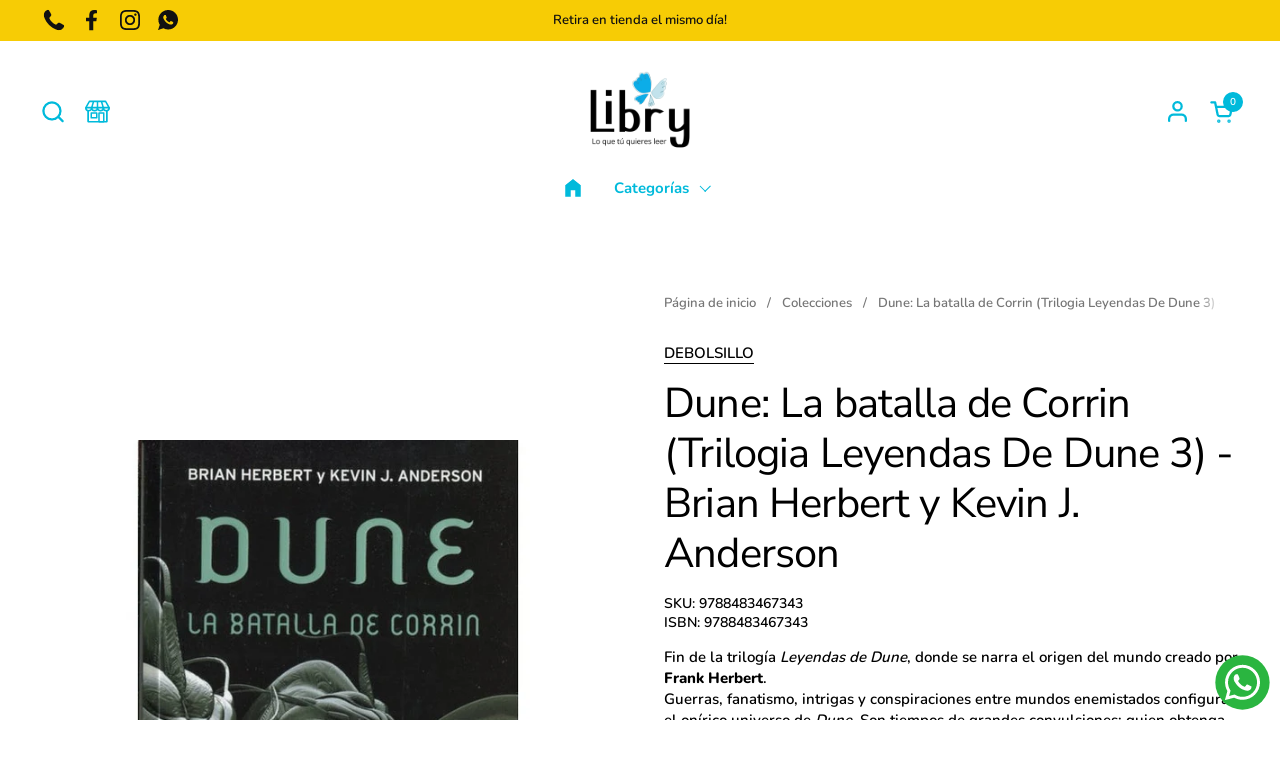

--- FILE ---
content_type: text/html; charset=utf-8
request_url: https://libry.cl/products/dune-la-batalla-de-corrin-trilogia-leyendas-de-dune-3-brian-herbertkevin-j-anderson
body_size: 27686
content:
<!doctype html><html id="html" class="no-js" lang="es" dir="ltr">
  <head>
  
    <meta charset="utf-8">
    <meta http-equiv="X-UA-Compatible" content="IE=edge,chrome=1">
    <meta name="viewport" content="width=device-width, initial-scale=1.0, height=device-height, minimum-scale=1.0"><link rel="shortcut icon" href="//libry.cl/cdn/shop/files/logo_f1cfff32-b5f9-4669-92ab-7b87bf3d4a5c.png?crop=center&height=48&v=1697031712&width=48" type="image/png" /><title>Dune: La batalla de Corrin (Trilogia Leyendas De Dune 3) - Brian Herbe &ndash; Libry.cl</title><meta name="description" content="Fin de la trilogía Leyendas de Dune, donde se narra el origen del mundo creado por Frank Herbert. Guerras, fanatismo, intrigas y conspiraciones entre mundos enemistados configuran el onírico universo de Dune. Son tiempos de grandes convulsiones; quien obtenga el dominio del planeta Arrakis será omnipotente, pues solo e">

<meta property="og:site_name" content="Libry.cl">
<meta property="og:url" content="https://libry.cl/products/dune-la-batalla-de-corrin-trilogia-leyendas-de-dune-3-brian-herbertkevin-j-anderson">
<meta property="og:title" content="Dune: La batalla de Corrin (Trilogia Leyendas De Dune 3) - Brian Herbe">
<meta property="og:type" content="product">
<meta property="og:description" content="Fin de la trilogía Leyendas de Dune, donde se narra el origen del mundo creado por Frank Herbert. Guerras, fanatismo, intrigas y conspiraciones entre mundos enemistados configuran el onírico universo de Dune. Son tiempos de grandes convulsiones; quien obtenga el dominio del planeta Arrakis será omnipotente, pues solo e"><meta property="og:image" content="http://libry.cl/cdn/shop/files/9788483467343_1.png?v=1727451839">
  <meta property="og:image:secure_url" content="https://libry.cl/cdn/shop/files/9788483467343_1.png?v=1727451839">
  <meta property="og:image:width" content="700">
  <meta property="og:image:height" content="700"><meta property="og:price:amount" content="16,000">
  <meta property="og:price:currency" content="CLP"><meta name="twitter:card" content="summary_large_image">
<meta name="twitter:title" content="Dune: La batalla de Corrin (Trilogia Leyendas De Dune 3) - Brian Herbe">
<meta name="twitter:description" content="Fin de la trilogía Leyendas de Dune, donde se narra el origen del mundo creado por Frank Herbert. Guerras, fanatismo, intrigas y conspiraciones entre mundos enemistados configuran el onírico universo de Dune. Son tiempos de grandes convulsiones; quien obtenga el dominio del planeta Arrakis será omnipotente, pues solo e"><script type="application/ld+json">
  [
    {
      "@context": "https://schema.org",
      "@type": "WebSite",
      "name": "Libry.cl",
      "url": "https:\/\/libry.cl"
    },
    {
      "@context": "https://schema.org",
      "@type": "Organization",
      "name": "Libry.cl",
      "url": "https:\/\/libry.cl"
    }
  ]
</script>

<script type="application/ld+json">
{
  "@context": "http://schema.org",
  "@type": "BreadcrumbList",
  "itemListElement": [
    {
      "@type": "ListItem",
      "position": 1,
      "name": "Página de inicio",
      "item": "https://libry.cl"
    },{
        "@type": "ListItem",
        "position": 2,
        "name": "Dune: La batalla de Corrin (Trilogia Leyendas De Dune 3) - Brian Herbert y Kevin J. Anderson",
        "item": "https://libry.cl/products/dune-la-batalla-de-corrin-trilogia-leyendas-de-dune-3-brian-herbertkevin-j-anderson"
      }]
}
</script><script type="application/ld+json">
  {
    "@context": "http://schema.org",
    "@type": "Product",
    "name": "Dune: La batalla de Corrin (Trilogia Leyendas De Dune 3) - Brian Herbert y Kevin J. Anderson",
    "url": "https:\/\/libry.cl\/products\/dune-la-batalla-de-corrin-trilogia-leyendas-de-dune-3-brian-herbertkevin-j-anderson",
    "offers": [{
          "@type" : "Offer","sku": "9788483467343","gtin13": 9788483467343,"availability" : "http://schema.org/InStock",
          "price" : 16000.0,
          "priceCurrency" : "CLP",
          "url" : "https:\/\/libry.cl\/products\/dune-la-batalla-de-corrin-trilogia-leyendas-de-dune-3-brian-herbertkevin-j-anderson?variant=35851349131431"
        }
],
    "brand": {
      "@type": "Brand",
      "name": "DEBOLSILLO"
    },
    "description": "Fin de la trilogía Leyendas de Dune, donde se narra el origen del mundo creado por Frank Herbert. Guerras, fanatismo, intrigas y conspiraciones entre mundos enemistados configuran el onírico universo de Dune. Son tiempos de grandes convulsiones; quien obtenga el dominio del planeta Arrakis será omnipotente, pues solo en él puede obtenerse una especia que da inmunidad y que permite viajar a través del espacio. Pero todo está a punto de cambiar: ha nacido Paul Atreides, el héroe que años más tarde protagonizará las Crónicas de Dune.\n\nN° de Páginas: 736\nDimensiones: 13 x 19 cm\nEncuadernación: Tapa Blanda\n",
    "category": "CIENCIA FICCION","sku": "9788483467343",
    "image": {
      "@type": "ImageObject",
      "url": "https:\/\/libry.cl\/cdn\/shop\/files\/9788483467343_1.png?v=1727451839",
      "image": "https:\/\/libry.cl\/cdn\/shop\/files\/9788483467343_1.png?v=1727451839",
      "name": "Dune: La batalla de Corrin (Trilogia Leyendas De Dune 3) - Brian Herbert y Kevin J. Anderson",
      "width": "700",
      "height": "700"
    }
  }
  </script><link rel="canonical" href="https://libry.cl/products/dune-la-batalla-de-corrin-trilogia-leyendas-de-dune-3-brian-herbertkevin-j-anderson">
  
    <link rel="preconnect" href="https://cdn.shopify.com"><link rel="preconnect" href="https://fonts.shopifycdn.com" crossorigin><link rel="preload" href="//libry.cl/cdn/fonts/nunito_sans/nunitosans_n4.0276fe080df0ca4e6a22d9cb55aed3ed5ba6b1da.woff2" as="font" type="font/woff2" crossorigin><link rel="preload" href="//libry.cl/cdn/fonts/nunito/nunito_n6.1a6c50dce2e2b3b0d31e02dbd9146b5064bea503.woff2" as="font" type="font/woff2" crossorigin><style type="text/css">
@font-face {
  font-family: "Nunito Sans";
  font-weight: 400;
  font-style: normal;
  font-display: swap;
  src: url("//libry.cl/cdn/fonts/nunito_sans/nunitosans_n4.0276fe080df0ca4e6a22d9cb55aed3ed5ba6b1da.woff2") format("woff2"),
       url("//libry.cl/cdn/fonts/nunito_sans/nunitosans_n4.b4964bee2f5e7fd9c3826447e73afe2baad607b7.woff") format("woff");
}
@font-face {
  font-family: Nunito;
  font-weight: 600;
  font-style: normal;
  font-display: swap;
  src: url("//libry.cl/cdn/fonts/nunito/nunito_n6.1a6c50dce2e2b3b0d31e02dbd9146b5064bea503.woff2") format("woff2"),
       url("//libry.cl/cdn/fonts/nunito/nunito_n6.6b124f3eac46044b98c99f2feb057208e260962f.woff") format("woff");
}
@font-face {
  font-family: Nunito;
  font-weight: 700;
  font-style: normal;
  font-display: swap;
  src: url("//libry.cl/cdn/fonts/nunito/nunito_n7.37cf9b8cf43b3322f7e6e13ad2aad62ab5dc9109.woff2") format("woff2"),
       url("//libry.cl/cdn/fonts/nunito/nunito_n7.45cfcfadc6630011252d54d5f5a2c7c98f60d5de.woff") format("woff");
}
@font-face {
  font-family: Nunito;
  font-weight: 800;
  font-style: normal;
  font-display: swap;
  src: url("//libry.cl/cdn/fonts/nunito/nunito_n8.a4faa34563722dcb4bd960ae538c49eb540a565f.woff2") format("woff2"),
       url("//libry.cl/cdn/fonts/nunito/nunito_n8.7b9b4d7a0ef879eb46735a0aecb391013c7f7aeb.woff") format("woff");
}



</style>
<style type="text/css">

  :root {

    /* Font variables */

    --font-stack-headings-primary: "Nunito Sans", sans-serif;
    --font-weight-headings-primary: 400;
    --font-style-headings-primary: normal;

    --font-stack-body-primary: Nunito, sans-serif;
    --font-weight-body-primary: 600;--font-weight-body-primary-bold: 800;--font-weight-body-primary-medium: 700;--font-style-body-primary: normal;

    --font-stack-body-secondary: Nunito, sans-serif;
    --font-weight-body-secondary: 600;--font-weight-body-secondary-bold: 800;--font-style-body-secondary: normal;

    --font-weight-menu: var(--font-weight-body-primary-medium);
    --font-weight-buttons: var(--font-weight-body-primary-medium);

    --base-headings-primary-size: 50;
    --base-headings-secondary-size: ;
    --base-headings-line: 1.1;
    --base-headings-spacing: -0.02em;

    --base-body-primary-size: 15;
    --base-body-secondary-size: 21;
    --base-body-line: 1.4;

    /* Color variables */

    --color-background-header: #FFFFFF;
    --color-text-header: #00badb;
    --color-foreground-header: #fff;
    --color-borders-header: rgba(0, 186, 219, 0.15);

    --color-background-main: #FFFFFF;
    --color-secondary-background-main: rgba(0, 0, 0, 0.08);
    --color-third-background-main: rgba(0, 0, 0, 0.04);
    --color-fourth-background-main: rgba(0, 0, 0, 0.02);
    --color-opacity-background-main: rgba(255, 255, 255, 0);
    --color-text-main: #000000;
    --color-foreground-main: #fff;
    --color-secondary-text-main: rgba(0, 0, 0, 0.6);
    --color-borders-main: rgba(0, 0, 0, 0.1);
    --color-background-main-alternate: #f7cc05;

    --color-background-product-card: rgba(0,0,0,0);
    --color-background-cart-card: rgba(0,0,0,0);

    --color-background-footer: #f7cc05;
    --color-text-footer: #000000;
    --color-borders-footer: rgba(0, 0, 0, 0.15);

    --color-borders-forms-primary: rgba(0, 0, 0, 0.3);
    --color-borders-forms-secondary: rgba(0, 0, 0, 0.6);

    /* Borders */

    --border-width-cards: px;
    --border-radius-cards: 0px;
    --border-width-buttons: 1px;
    --border-radius-buttons: 30px;
    --border-width-forms: 1px;
    --border-radius-forms: 5px;
    --border-radius-widgets: 20px;
    --border-radius-product-card: 15px;

    /* Layout */
    
    --theme-max-width: 1360px;
    --grid-gap-original-base: 32px;
    --container-vertical-space-base: 150px;
    --image-fit-padding: 0%;

  }

  .facets--horiz .facets__summary, #main select, .sidebar select {
    background-image: url('data:image/svg+xml;utf8,<svg fill="none" height="7" viewBox="0 0 12 7" width="12" xmlns="http://www.w3.org/2000/svg"><g fill="%23000000"><path d="m1.2334.554688 5.65685 5.656852-.7071.70711-5.656858-5.65686z"/><path d="m11.8252 1.26221-5.65686 5.65685-.70711-.70711 5.65687-5.65685z"/></g></svg>');
  }

  .star-rating__stars {
    background-image: url('data:image/svg+xml;utf8,<svg width="20" height="14" viewBox="0 0 14 13" fill="rgba%280%2C+0%2C+0%2C+0.1%29" xmlns="http://www.w3.org/2000/svg"><path d="m7 0 1.572 4.837h5.085l-4.114 2.99 1.572 4.836L7 9.673l-4.114 2.99 1.571-4.837-4.114-2.99h5.085L7 0Z" stroke="rgba%280%2C+0%2C+0%2C+0.1%29" stroke-width="0"/></svg>');
  }
  .star-rating__stars-active {
    background-image: url('data:image/svg+xml;utf8,<svg width="20" height="13" viewBox="0 0 14 13" fill="none" xmlns="http://www.w3.org/2000/svg"><path d="m7 0 1.572 4.837h5.085l-4.114 2.99 1.572 4.836L7 9.673l-4.114 2.99 1.571-4.837-4.114-2.99h5.085L7 0Z" fill="%23000000" stroke-width="0"/></svg>');
  }

  

</style>

<style id="root-height">
  :root {
    --window-height: 100vh;
  }
</style><link href="//libry.cl/cdn/shop/t/10/assets/theme.css?v=66882195468420741091706109865" as="style" rel="preload"><link href="//libry.cl/cdn/shop/t/10/assets/section-header.css?v=161881130270077988511706109865" as="style" rel="preload"><link href="//libry.cl/cdn/shop/t/10/assets/component-product-item.css?v=11975702262294437291706109864" as="style" rel="preload"><link href="//libry.cl/cdn/shop/t/10/assets/component-product-variants.css?v=181504290109420163051706109864" as="style" rel="preload"><link href="//libry.cl/cdn/shop/t/10/assets/section-main-product.css?v=12022994528732163641706109865" as="style" rel="preload"><link href="//libry.cl/cdn/shop/t/10/assets/theme.css?v=66882195468420741091706109865" rel="stylesheet" type="text/css" media="all" />
  
    <script>window.performance && window.performance.mark && window.performance.mark('shopify.content_for_header.start');</script><meta name="google-site-verification" content="ZU-VQRS4xZt3_tITeoGtswarfyHPXUVjdlkbJIBe2Q0">
<meta name="google-site-verification" content="PP-ctrxmuOrKAqo-KYkNN9dWzOCdumkWW0ssJ2-zkzE">
<meta id="shopify-digital-wallet" name="shopify-digital-wallet" content="/40711684263/digital_wallets/dialog">
<link rel="alternate" type="application/json+oembed" href="https://libry.cl/products/dune-la-batalla-de-corrin-trilogia-leyendas-de-dune-3-brian-herbertkevin-j-anderson.oembed">
<script async="async" src="/checkouts/internal/preloads.js?locale=es-CL"></script>
<script id="shopify-features" type="application/json">{"accessToken":"f941c1f662284514668f29f77a8e9987","betas":["rich-media-storefront-analytics"],"domain":"libry.cl","predictiveSearch":true,"shopId":40711684263,"locale":"es"}</script>
<script>var Shopify = Shopify || {};
Shopify.shop = "libry-cl.myshopify.com";
Shopify.locale = "es";
Shopify.currency = {"active":"CLP","rate":"1.0"};
Shopify.country = "CL";
Shopify.theme = {"name":"Combine","id":140121571577,"schema_name":"Combine","schema_version":"2.3.1","theme_store_id":1826,"role":"main"};
Shopify.theme.handle = "null";
Shopify.theme.style = {"id":null,"handle":null};
Shopify.cdnHost = "libry.cl/cdn";
Shopify.routes = Shopify.routes || {};
Shopify.routes.root = "/";</script>
<script type="module">!function(o){(o.Shopify=o.Shopify||{}).modules=!0}(window);</script>
<script>!function(o){function n(){var o=[];function n(){o.push(Array.prototype.slice.apply(arguments))}return n.q=o,n}var t=o.Shopify=o.Shopify||{};t.loadFeatures=n(),t.autoloadFeatures=n()}(window);</script>
<script id="shop-js-analytics" type="application/json">{"pageType":"product"}</script>
<script defer="defer" async type="module" src="//libry.cl/cdn/shopifycloud/shop-js/modules/v2/client.init-shop-cart-sync_BFpxDrjM.es.esm.js"></script>
<script defer="defer" async type="module" src="//libry.cl/cdn/shopifycloud/shop-js/modules/v2/chunk.common_CnP21gUX.esm.js"></script>
<script defer="defer" async type="module" src="//libry.cl/cdn/shopifycloud/shop-js/modules/v2/chunk.modal_D61HrJrg.esm.js"></script>
<script type="module">
  await import("//libry.cl/cdn/shopifycloud/shop-js/modules/v2/client.init-shop-cart-sync_BFpxDrjM.es.esm.js");
await import("//libry.cl/cdn/shopifycloud/shop-js/modules/v2/chunk.common_CnP21gUX.esm.js");
await import("//libry.cl/cdn/shopifycloud/shop-js/modules/v2/chunk.modal_D61HrJrg.esm.js");

  window.Shopify.SignInWithShop?.initShopCartSync?.({"fedCMEnabled":true,"windoidEnabled":true});

</script>
<script>(function() {
  var isLoaded = false;
  function asyncLoad() {
    if (isLoaded) return;
    isLoaded = true;
    var urls = ["https:\/\/spin.bestfreecdn.com\/storage\/js\/spin-40711684263.js?ver=8\u0026shop=libry-cl.myshopify.com"];
    for (var i = 0; i < urls.length; i++) {
      var s = document.createElement('script');
      s.type = 'text/javascript';
      s.async = true;
      s.src = urls[i];
      var x = document.getElementsByTagName('script')[0];
      x.parentNode.insertBefore(s, x);
    }
  };
  if(window.attachEvent) {
    window.attachEvent('onload', asyncLoad);
  } else {
    window.addEventListener('load', asyncLoad, false);
  }
})();</script>
<script id="__st">var __st={"a":40711684263,"offset":-10800,"reqid":"84d616c3-9d30-4c47-b0d8-5f686cf86d81-1769816869","pageurl":"libry.cl\/products\/dune-la-batalla-de-corrin-trilogia-leyendas-de-dune-3-brian-herbertkevin-j-anderson","u":"fd479e0c02e7","p":"product","rtyp":"product","rid":5650593611943};</script>
<script>window.ShopifyPaypalV4VisibilityTracking = true;</script>
<script id="captcha-bootstrap">!function(){'use strict';const t='contact',e='account',n='new_comment',o=[[t,t],['blogs',n],['comments',n],[t,'customer']],c=[[e,'customer_login'],[e,'guest_login'],[e,'recover_customer_password'],[e,'create_customer']],r=t=>t.map((([t,e])=>`form[action*='/${t}']:not([data-nocaptcha='true']) input[name='form_type'][value='${e}']`)).join(','),a=t=>()=>t?[...document.querySelectorAll(t)].map((t=>t.form)):[];function s(){const t=[...o],e=r(t);return a(e)}const i='password',u='form_key',d=['recaptcha-v3-token','g-recaptcha-response','h-captcha-response',i],f=()=>{try{return window.sessionStorage}catch{return}},m='__shopify_v',_=t=>t.elements[u];function p(t,e,n=!1){try{const o=window.sessionStorage,c=JSON.parse(o.getItem(e)),{data:r}=function(t){const{data:e,action:n}=t;return t[m]||n?{data:e,action:n}:{data:t,action:n}}(c);for(const[e,n]of Object.entries(r))t.elements[e]&&(t.elements[e].value=n);n&&o.removeItem(e)}catch(o){console.error('form repopulation failed',{error:o})}}const l='form_type',E='cptcha';function T(t){t.dataset[E]=!0}const w=window,h=w.document,L='Shopify',v='ce_forms',y='captcha';let A=!1;((t,e)=>{const n=(g='f06e6c50-85a8-45c8-87d0-21a2b65856fe',I='https://cdn.shopify.com/shopifycloud/storefront-forms-hcaptcha/ce_storefront_forms_captcha_hcaptcha.v1.5.2.iife.js',D={infoText:'Protegido por hCaptcha',privacyText:'Privacidad',termsText:'Términos'},(t,e,n)=>{const o=w[L][v],c=o.bindForm;if(c)return c(t,g,e,D).then(n);var r;o.q.push([[t,g,e,D],n]),r=I,A||(h.body.append(Object.assign(h.createElement('script'),{id:'captcha-provider',async:!0,src:r})),A=!0)});var g,I,D;w[L]=w[L]||{},w[L][v]=w[L][v]||{},w[L][v].q=[],w[L][y]=w[L][y]||{},w[L][y].protect=function(t,e){n(t,void 0,e),T(t)},Object.freeze(w[L][y]),function(t,e,n,w,h,L){const[v,y,A,g]=function(t,e,n){const i=e?o:[],u=t?c:[],d=[...i,...u],f=r(d),m=r(i),_=r(d.filter((([t,e])=>n.includes(e))));return[a(f),a(m),a(_),s()]}(w,h,L),I=t=>{const e=t.target;return e instanceof HTMLFormElement?e:e&&e.form},D=t=>v().includes(t);t.addEventListener('submit',(t=>{const e=I(t);if(!e)return;const n=D(e)&&!e.dataset.hcaptchaBound&&!e.dataset.recaptchaBound,o=_(e),c=g().includes(e)&&(!o||!o.value);(n||c)&&t.preventDefault(),c&&!n&&(function(t){try{if(!f())return;!function(t){const e=f();if(!e)return;const n=_(t);if(!n)return;const o=n.value;o&&e.removeItem(o)}(t);const e=Array.from(Array(32),(()=>Math.random().toString(36)[2])).join('');!function(t,e){_(t)||t.append(Object.assign(document.createElement('input'),{type:'hidden',name:u})),t.elements[u].value=e}(t,e),function(t,e){const n=f();if(!n)return;const o=[...t.querySelectorAll(`input[type='${i}']`)].map((({name:t})=>t)),c=[...d,...o],r={};for(const[a,s]of new FormData(t).entries())c.includes(a)||(r[a]=s);n.setItem(e,JSON.stringify({[m]:1,action:t.action,data:r}))}(t,e)}catch(e){console.error('failed to persist form',e)}}(e),e.submit())}));const S=(t,e)=>{t&&!t.dataset[E]&&(n(t,e.some((e=>e===t))),T(t))};for(const o of['focusin','change'])t.addEventListener(o,(t=>{const e=I(t);D(e)&&S(e,y())}));const B=e.get('form_key'),M=e.get(l),P=B&&M;t.addEventListener('DOMContentLoaded',(()=>{const t=y();if(P)for(const e of t)e.elements[l].value===M&&p(e,B);[...new Set([...A(),...v().filter((t=>'true'===t.dataset.shopifyCaptcha))])].forEach((e=>S(e,t)))}))}(h,new URLSearchParams(w.location.search),n,t,e,['guest_login'])})(!0,!0)}();</script>
<script integrity="sha256-4kQ18oKyAcykRKYeNunJcIwy7WH5gtpwJnB7kiuLZ1E=" data-source-attribution="shopify.loadfeatures" defer="defer" src="//libry.cl/cdn/shopifycloud/storefront/assets/storefront/load_feature-a0a9edcb.js" crossorigin="anonymous"></script>
<script data-source-attribution="shopify.dynamic_checkout.dynamic.init">var Shopify=Shopify||{};Shopify.PaymentButton=Shopify.PaymentButton||{isStorefrontPortableWallets:!0,init:function(){window.Shopify.PaymentButton.init=function(){};var t=document.createElement("script");t.src="https://libry.cl/cdn/shopifycloud/portable-wallets/latest/portable-wallets.es.js",t.type="module",document.head.appendChild(t)}};
</script>
<script data-source-attribution="shopify.dynamic_checkout.buyer_consent">
  function portableWalletsHideBuyerConsent(e){var t=document.getElementById("shopify-buyer-consent"),n=document.getElementById("shopify-subscription-policy-button");t&&n&&(t.classList.add("hidden"),t.setAttribute("aria-hidden","true"),n.removeEventListener("click",e))}function portableWalletsShowBuyerConsent(e){var t=document.getElementById("shopify-buyer-consent"),n=document.getElementById("shopify-subscription-policy-button");t&&n&&(t.classList.remove("hidden"),t.removeAttribute("aria-hidden"),n.addEventListener("click",e))}window.Shopify?.PaymentButton&&(window.Shopify.PaymentButton.hideBuyerConsent=portableWalletsHideBuyerConsent,window.Shopify.PaymentButton.showBuyerConsent=portableWalletsShowBuyerConsent);
</script>
<script>
  function portableWalletsCleanup(e){e&&e.src&&console.error("Failed to load portable wallets script "+e.src);var t=document.querySelectorAll("shopify-accelerated-checkout .shopify-payment-button__skeleton, shopify-accelerated-checkout-cart .wallet-cart-button__skeleton"),e=document.getElementById("shopify-buyer-consent");for(let e=0;e<t.length;e++)t[e].remove();e&&e.remove()}function portableWalletsNotLoadedAsModule(e){e instanceof ErrorEvent&&"string"==typeof e.message&&e.message.includes("import.meta")&&"string"==typeof e.filename&&e.filename.includes("portable-wallets")&&(window.removeEventListener("error",portableWalletsNotLoadedAsModule),window.Shopify.PaymentButton.failedToLoad=e,"loading"===document.readyState?document.addEventListener("DOMContentLoaded",window.Shopify.PaymentButton.init):window.Shopify.PaymentButton.init())}window.addEventListener("error",portableWalletsNotLoadedAsModule);
</script>

<script type="module" src="https://libry.cl/cdn/shopifycloud/portable-wallets/latest/portable-wallets.es.js" onError="portableWalletsCleanup(this)" crossorigin="anonymous"></script>
<script nomodule>
  document.addEventListener("DOMContentLoaded", portableWalletsCleanup);
</script>

<link id="shopify-accelerated-checkout-styles" rel="stylesheet" media="screen" href="https://libry.cl/cdn/shopifycloud/portable-wallets/latest/accelerated-checkout-backwards-compat.css" crossorigin="anonymous">
<style id="shopify-accelerated-checkout-cart">
        #shopify-buyer-consent {
  margin-top: 1em;
  display: inline-block;
  width: 100%;
}

#shopify-buyer-consent.hidden {
  display: none;
}

#shopify-subscription-policy-button {
  background: none;
  border: none;
  padding: 0;
  text-decoration: underline;
  font-size: inherit;
  cursor: pointer;
}

#shopify-subscription-policy-button::before {
  box-shadow: none;
}

      </style>

<script>window.performance && window.performance.mark && window.performance.mark('shopify.content_for_header.end');</script>
  
    <script>
  
      /* js helpers */
      const debounce = (fn, wait) => {
        let t;
        return (...args) => {
          clearTimeout(t);
          t = setTimeout(() => fn.apply(this, args), wait);
        };
      }
      window.KEYCODES = {
        TAB: 9,
        ESC: 27,
        DOWN: 40,
        RIGHT: 39,
        UP: 38,
        LEFT: 37,
        RETURN: 13
      };
  
      /* background image sizes */
      const rbi = [];
      const rbiSetSize = (img) => {
        if ( img.offsetWidth / img.dataset.ratio < img.offsetHeight ) {
          img.setAttribute('sizes', `${Math.ceil(img.offsetHeight * img.dataset.ratio)}px`);
        } else {
          img.setAttribute('sizes', `${Math.ceil(img.offsetWidth)}px`);
        }
      }
      window.addEventListener('resize', debounce(()=>{
        for ( let img of rbi ) {
          rbiSetSize(img);
        }
      }, 250));
  
      /* lazy looad images reveal effect */
      const imageReveal = new IntersectionObserver((entries, observer)=>{
        entries.forEach(entry=>{
          if ( entry.isIntersecting ) {
            setTimeout(()=>{
              entry.target.classList.remove('lazy-image--to-reveal');
            }, 500);
            entry.target.classList.add('lazy-image--revealed');
            observer.unobserve(entry.target);
          }
        });
      }, {rootMargin: '20px 0px 0px 0px'});

    </script><noscript>
      <link rel="stylesheet" href="//libry.cl/cdn/shop/t/10/assets/theme-noscript.css?v=179842145173141752951706109865">
    </noscript>
  
  <script src="https://cdn.shopify.com/extensions/a46c7da0-1d09-4985-883a-3ac71aebd02c/tarificador-5/assets/tarificador-product-rates-preview.js" type="text/javascript" defer="defer"></script>
<script src="https://cdn.shopify.com/extensions/019c0eee-edaa-7efe-8d4d-9c5a39d5d323/smile-io-283/assets/smile-loader.js" type="text/javascript" defer="defer"></script>
<script src="https://cdn.shopify.com/extensions/019b6dda-9f81-7c8b-b5f5-7756ae4a26fb/dondy-whatsapp-chat-widget-85/assets/ChatBubble.js" type="text/javascript" defer="defer"></script>
<link href="https://cdn.shopify.com/extensions/019b6dda-9f81-7c8b-b5f5-7756ae4a26fb/dondy-whatsapp-chat-widget-85/assets/ChatBubble.css" rel="stylesheet" type="text/css" media="all">
<link href="https://monorail-edge.shopifysvc.com" rel="dns-prefetch">
<script>(function(){if ("sendBeacon" in navigator && "performance" in window) {try {var session_token_from_headers = performance.getEntriesByType('navigation')[0].serverTiming.find(x => x.name == '_s').description;} catch {var session_token_from_headers = undefined;}var session_cookie_matches = document.cookie.match(/_shopify_s=([^;]*)/);var session_token_from_cookie = session_cookie_matches && session_cookie_matches.length === 2 ? session_cookie_matches[1] : "";var session_token = session_token_from_headers || session_token_from_cookie || "";function handle_abandonment_event(e) {var entries = performance.getEntries().filter(function(entry) {return /monorail-edge.shopifysvc.com/.test(entry.name);});if (!window.abandonment_tracked && entries.length === 0) {window.abandonment_tracked = true;var currentMs = Date.now();var navigation_start = performance.timing.navigationStart;var payload = {shop_id: 40711684263,url: window.location.href,navigation_start,duration: currentMs - navigation_start,session_token,page_type: "product"};window.navigator.sendBeacon("https://monorail-edge.shopifysvc.com/v1/produce", JSON.stringify({schema_id: "online_store_buyer_site_abandonment/1.1",payload: payload,metadata: {event_created_at_ms: currentMs,event_sent_at_ms: currentMs}}));}}window.addEventListener('pagehide', handle_abandonment_event);}}());</script>
<script id="web-pixels-manager-setup">(function e(e,d,r,n,o){if(void 0===o&&(o={}),!Boolean(null===(a=null===(i=window.Shopify)||void 0===i?void 0:i.analytics)||void 0===a?void 0:a.replayQueue)){var i,a;window.Shopify=window.Shopify||{};var t=window.Shopify;t.analytics=t.analytics||{};var s=t.analytics;s.replayQueue=[],s.publish=function(e,d,r){return s.replayQueue.push([e,d,r]),!0};try{self.performance.mark("wpm:start")}catch(e){}var l=function(){var e={modern:/Edge?\/(1{2}[4-9]|1[2-9]\d|[2-9]\d{2}|\d{4,})\.\d+(\.\d+|)|Firefox\/(1{2}[4-9]|1[2-9]\d|[2-9]\d{2}|\d{4,})\.\d+(\.\d+|)|Chrom(ium|e)\/(9{2}|\d{3,})\.\d+(\.\d+|)|(Maci|X1{2}).+ Version\/(15\.\d+|(1[6-9]|[2-9]\d|\d{3,})\.\d+)([,.]\d+|)( \(\w+\)|)( Mobile\/\w+|) Safari\/|Chrome.+OPR\/(9{2}|\d{3,})\.\d+\.\d+|(CPU[ +]OS|iPhone[ +]OS|CPU[ +]iPhone|CPU IPhone OS|CPU iPad OS)[ +]+(15[._]\d+|(1[6-9]|[2-9]\d|\d{3,})[._]\d+)([._]\d+|)|Android:?[ /-](13[3-9]|1[4-9]\d|[2-9]\d{2}|\d{4,})(\.\d+|)(\.\d+|)|Android.+Firefox\/(13[5-9]|1[4-9]\d|[2-9]\d{2}|\d{4,})\.\d+(\.\d+|)|Android.+Chrom(ium|e)\/(13[3-9]|1[4-9]\d|[2-9]\d{2}|\d{4,})\.\d+(\.\d+|)|SamsungBrowser\/([2-9]\d|\d{3,})\.\d+/,legacy:/Edge?\/(1[6-9]|[2-9]\d|\d{3,})\.\d+(\.\d+|)|Firefox\/(5[4-9]|[6-9]\d|\d{3,})\.\d+(\.\d+|)|Chrom(ium|e)\/(5[1-9]|[6-9]\d|\d{3,})\.\d+(\.\d+|)([\d.]+$|.*Safari\/(?![\d.]+ Edge\/[\d.]+$))|(Maci|X1{2}).+ Version\/(10\.\d+|(1[1-9]|[2-9]\d|\d{3,})\.\d+)([,.]\d+|)( \(\w+\)|)( Mobile\/\w+|) Safari\/|Chrome.+OPR\/(3[89]|[4-9]\d|\d{3,})\.\d+\.\d+|(CPU[ +]OS|iPhone[ +]OS|CPU[ +]iPhone|CPU IPhone OS|CPU iPad OS)[ +]+(10[._]\d+|(1[1-9]|[2-9]\d|\d{3,})[._]\d+)([._]\d+|)|Android:?[ /-](13[3-9]|1[4-9]\d|[2-9]\d{2}|\d{4,})(\.\d+|)(\.\d+|)|Mobile Safari.+OPR\/([89]\d|\d{3,})\.\d+\.\d+|Android.+Firefox\/(13[5-9]|1[4-9]\d|[2-9]\d{2}|\d{4,})\.\d+(\.\d+|)|Android.+Chrom(ium|e)\/(13[3-9]|1[4-9]\d|[2-9]\d{2}|\d{4,})\.\d+(\.\d+|)|Android.+(UC? ?Browser|UCWEB|U3)[ /]?(15\.([5-9]|\d{2,})|(1[6-9]|[2-9]\d|\d{3,})\.\d+)\.\d+|SamsungBrowser\/(5\.\d+|([6-9]|\d{2,})\.\d+)|Android.+MQ{2}Browser\/(14(\.(9|\d{2,})|)|(1[5-9]|[2-9]\d|\d{3,})(\.\d+|))(\.\d+|)|K[Aa][Ii]OS\/(3\.\d+|([4-9]|\d{2,})\.\d+)(\.\d+|)/},d=e.modern,r=e.legacy,n=navigator.userAgent;return n.match(d)?"modern":n.match(r)?"legacy":"unknown"}(),u="modern"===l?"modern":"legacy",c=(null!=n?n:{modern:"",legacy:""})[u],f=function(e){return[e.baseUrl,"/wpm","/b",e.hashVersion,"modern"===e.buildTarget?"m":"l",".js"].join("")}({baseUrl:d,hashVersion:r,buildTarget:u}),m=function(e){var d=e.version,r=e.bundleTarget,n=e.surface,o=e.pageUrl,i=e.monorailEndpoint;return{emit:function(e){var a=e.status,t=e.errorMsg,s=(new Date).getTime(),l=JSON.stringify({metadata:{event_sent_at_ms:s},events:[{schema_id:"web_pixels_manager_load/3.1",payload:{version:d,bundle_target:r,page_url:o,status:a,surface:n,error_msg:t},metadata:{event_created_at_ms:s}}]});if(!i)return console&&console.warn&&console.warn("[Web Pixels Manager] No Monorail endpoint provided, skipping logging."),!1;try{return self.navigator.sendBeacon.bind(self.navigator)(i,l)}catch(e){}var u=new XMLHttpRequest;try{return u.open("POST",i,!0),u.setRequestHeader("Content-Type","text/plain"),u.send(l),!0}catch(e){return console&&console.warn&&console.warn("[Web Pixels Manager] Got an unhandled error while logging to Monorail."),!1}}}}({version:r,bundleTarget:l,surface:e.surface,pageUrl:self.location.href,monorailEndpoint:e.monorailEndpoint});try{o.browserTarget=l,function(e){var d=e.src,r=e.async,n=void 0===r||r,o=e.onload,i=e.onerror,a=e.sri,t=e.scriptDataAttributes,s=void 0===t?{}:t,l=document.createElement("script"),u=document.querySelector("head"),c=document.querySelector("body");if(l.async=n,l.src=d,a&&(l.integrity=a,l.crossOrigin="anonymous"),s)for(var f in s)if(Object.prototype.hasOwnProperty.call(s,f))try{l.dataset[f]=s[f]}catch(e){}if(o&&l.addEventListener("load",o),i&&l.addEventListener("error",i),u)u.appendChild(l);else{if(!c)throw new Error("Did not find a head or body element to append the script");c.appendChild(l)}}({src:f,async:!0,onload:function(){if(!function(){var e,d;return Boolean(null===(d=null===(e=window.Shopify)||void 0===e?void 0:e.analytics)||void 0===d?void 0:d.initialized)}()){var d=window.webPixelsManager.init(e)||void 0;if(d){var r=window.Shopify.analytics;r.replayQueue.forEach((function(e){var r=e[0],n=e[1],o=e[2];d.publishCustomEvent(r,n,o)})),r.replayQueue=[],r.publish=d.publishCustomEvent,r.visitor=d.visitor,r.initialized=!0}}},onerror:function(){return m.emit({status:"failed",errorMsg:"".concat(f," has failed to load")})},sri:function(e){var d=/^sha384-[A-Za-z0-9+/=]+$/;return"string"==typeof e&&d.test(e)}(c)?c:"",scriptDataAttributes:o}),m.emit({status:"loading"})}catch(e){m.emit({status:"failed",errorMsg:(null==e?void 0:e.message)||"Unknown error"})}}})({shopId: 40711684263,storefrontBaseUrl: "https://libry.cl",extensionsBaseUrl: "https://extensions.shopifycdn.com/cdn/shopifycloud/web-pixels-manager",monorailEndpoint: "https://monorail-edge.shopifysvc.com/unstable/produce_batch",surface: "storefront-renderer",enabledBetaFlags: ["2dca8a86"],webPixelsConfigList: [{"id":"454000889","configuration":"{\"config\":\"{\\\"google_tag_ids\\\":[\\\"G-KEPC52E69J\\\",\\\"AW-994951986\\\",\\\"GT-M34VHTK\\\"],\\\"target_country\\\":\\\"CL\\\",\\\"gtag_events\\\":[{\\\"type\\\":\\\"begin_checkout\\\",\\\"action_label\\\":[\\\"G-KEPC52E69J\\\",\\\"AW-994951986\\\/wGgKCIuT5tMBELKGt9oD\\\"]},{\\\"type\\\":\\\"search\\\",\\\"action_label\\\":[\\\"G-KEPC52E69J\\\",\\\"AW-994951986\\\/6dMVCI6T5tMBELKGt9oD\\\"]},{\\\"type\\\":\\\"view_item\\\",\\\"action_label\\\":[\\\"G-KEPC52E69J\\\",\\\"AW-994951986\\\/_2CBCI2S5tMBELKGt9oD\\\",\\\"MC-JW707HHYRY\\\"]},{\\\"type\\\":\\\"purchase\\\",\\\"action_label\\\":[\\\"G-KEPC52E69J\\\",\\\"AW-994951986\\\/5U7pCIqS5tMBELKGt9oD\\\",\\\"MC-JW707HHYRY\\\"]},{\\\"type\\\":\\\"page_view\\\",\\\"action_label\\\":[\\\"G-KEPC52E69J\\\",\\\"AW-994951986\\\/YCZuCIeS5tMBELKGt9oD\\\",\\\"MC-JW707HHYRY\\\"]},{\\\"type\\\":\\\"add_payment_info\\\",\\\"action_label\\\":[\\\"G-KEPC52E69J\\\",\\\"AW-994951986\\\/31BSCJGT5tMBELKGt9oD\\\"]},{\\\"type\\\":\\\"add_to_cart\\\",\\\"action_label\\\":[\\\"G-KEPC52E69J\\\",\\\"AW-994951986\\\/zebtCIiT5tMBELKGt9oD\\\"]}],\\\"enable_monitoring_mode\\\":false}\"}","eventPayloadVersion":"v1","runtimeContext":"OPEN","scriptVersion":"b2a88bafab3e21179ed38636efcd8a93","type":"APP","apiClientId":1780363,"privacyPurposes":[],"dataSharingAdjustments":{"protectedCustomerApprovalScopes":["read_customer_address","read_customer_email","read_customer_name","read_customer_personal_data","read_customer_phone"]}},{"id":"shopify-app-pixel","configuration":"{}","eventPayloadVersion":"v1","runtimeContext":"STRICT","scriptVersion":"0450","apiClientId":"shopify-pixel","type":"APP","privacyPurposes":["ANALYTICS","MARKETING"]},{"id":"shopify-custom-pixel","eventPayloadVersion":"v1","runtimeContext":"LAX","scriptVersion":"0450","apiClientId":"shopify-pixel","type":"CUSTOM","privacyPurposes":["ANALYTICS","MARKETING"]}],isMerchantRequest: false,initData: {"shop":{"name":"Libry.cl","paymentSettings":{"currencyCode":"CLP"},"myshopifyDomain":"libry-cl.myshopify.com","countryCode":"CL","storefrontUrl":"https:\/\/libry.cl"},"customer":null,"cart":null,"checkout":null,"productVariants":[{"price":{"amount":16000.0,"currencyCode":"CLP"},"product":{"title":"Dune: La batalla de Corrin (Trilogia Leyendas De Dune 3) - Brian Herbert y Kevin J. Anderson","vendor":"DEBOLSILLO","id":"5650593611943","untranslatedTitle":"Dune: La batalla de Corrin (Trilogia Leyendas De Dune 3) - Brian Herbert y Kevin J. Anderson","url":"\/products\/dune-la-batalla-de-corrin-trilogia-leyendas-de-dune-3-brian-herbertkevin-j-anderson","type":"CIENCIA FICCION"},"id":"35851349131431","image":{"src":"\/\/libry.cl\/cdn\/shop\/files\/9788483467343_1.png?v=1727451839"},"sku":"9788483467343","title":"Default Title","untranslatedTitle":"Default Title"}],"purchasingCompany":null},},"https://libry.cl/cdn","1d2a099fw23dfb22ep557258f5m7a2edbae",{"modern":"","legacy":""},{"shopId":"40711684263","storefrontBaseUrl":"https:\/\/libry.cl","extensionBaseUrl":"https:\/\/extensions.shopifycdn.com\/cdn\/shopifycloud\/web-pixels-manager","surface":"storefront-renderer","enabledBetaFlags":"[\"2dca8a86\"]","isMerchantRequest":"false","hashVersion":"1d2a099fw23dfb22ep557258f5m7a2edbae","publish":"custom","events":"[[\"page_viewed\",{}],[\"product_viewed\",{\"productVariant\":{\"price\":{\"amount\":16000.0,\"currencyCode\":\"CLP\"},\"product\":{\"title\":\"Dune: La batalla de Corrin (Trilogia Leyendas De Dune 3) - Brian Herbert y Kevin J. Anderson\",\"vendor\":\"DEBOLSILLO\",\"id\":\"5650593611943\",\"untranslatedTitle\":\"Dune: La batalla de Corrin (Trilogia Leyendas De Dune 3) - Brian Herbert y Kevin J. Anderson\",\"url\":\"\/products\/dune-la-batalla-de-corrin-trilogia-leyendas-de-dune-3-brian-herbertkevin-j-anderson\",\"type\":\"CIENCIA FICCION\"},\"id\":\"35851349131431\",\"image\":{\"src\":\"\/\/libry.cl\/cdn\/shop\/files\/9788483467343_1.png?v=1727451839\"},\"sku\":\"9788483467343\",\"title\":\"Default Title\",\"untranslatedTitle\":\"Default Title\"}}]]"});</script><script>
  window.ShopifyAnalytics = window.ShopifyAnalytics || {};
  window.ShopifyAnalytics.meta = window.ShopifyAnalytics.meta || {};
  window.ShopifyAnalytics.meta.currency = 'CLP';
  var meta = {"product":{"id":5650593611943,"gid":"gid:\/\/shopify\/Product\/5650593611943","vendor":"DEBOLSILLO","type":"CIENCIA FICCION","handle":"dune-la-batalla-de-corrin-trilogia-leyendas-de-dune-3-brian-herbertkevin-j-anderson","variants":[{"id":35851349131431,"price":1600000,"name":"Dune: La batalla de Corrin (Trilogia Leyendas De Dune 3) - Brian Herbert y Kevin J. Anderson","public_title":null,"sku":"9788483467343"}],"remote":false},"page":{"pageType":"product","resourceType":"product","resourceId":5650593611943,"requestId":"84d616c3-9d30-4c47-b0d8-5f686cf86d81-1769816869"}};
  for (var attr in meta) {
    window.ShopifyAnalytics.meta[attr] = meta[attr];
  }
</script>
<script class="analytics">
  (function () {
    var customDocumentWrite = function(content) {
      var jquery = null;

      if (window.jQuery) {
        jquery = window.jQuery;
      } else if (window.Checkout && window.Checkout.$) {
        jquery = window.Checkout.$;
      }

      if (jquery) {
        jquery('body').append(content);
      }
    };

    var hasLoggedConversion = function(token) {
      if (token) {
        return document.cookie.indexOf('loggedConversion=' + token) !== -1;
      }
      return false;
    }

    var setCookieIfConversion = function(token) {
      if (token) {
        var twoMonthsFromNow = new Date(Date.now());
        twoMonthsFromNow.setMonth(twoMonthsFromNow.getMonth() + 2);

        document.cookie = 'loggedConversion=' + token + '; expires=' + twoMonthsFromNow;
      }
    }

    var trekkie = window.ShopifyAnalytics.lib = window.trekkie = window.trekkie || [];
    if (trekkie.integrations) {
      return;
    }
    trekkie.methods = [
      'identify',
      'page',
      'ready',
      'track',
      'trackForm',
      'trackLink'
    ];
    trekkie.factory = function(method) {
      return function() {
        var args = Array.prototype.slice.call(arguments);
        args.unshift(method);
        trekkie.push(args);
        return trekkie;
      };
    };
    for (var i = 0; i < trekkie.methods.length; i++) {
      var key = trekkie.methods[i];
      trekkie[key] = trekkie.factory(key);
    }
    trekkie.load = function(config) {
      trekkie.config = config || {};
      trekkie.config.initialDocumentCookie = document.cookie;
      var first = document.getElementsByTagName('script')[0];
      var script = document.createElement('script');
      script.type = 'text/javascript';
      script.onerror = function(e) {
        var scriptFallback = document.createElement('script');
        scriptFallback.type = 'text/javascript';
        scriptFallback.onerror = function(error) {
                var Monorail = {
      produce: function produce(monorailDomain, schemaId, payload) {
        var currentMs = new Date().getTime();
        var event = {
          schema_id: schemaId,
          payload: payload,
          metadata: {
            event_created_at_ms: currentMs,
            event_sent_at_ms: currentMs
          }
        };
        return Monorail.sendRequest("https://" + monorailDomain + "/v1/produce", JSON.stringify(event));
      },
      sendRequest: function sendRequest(endpointUrl, payload) {
        // Try the sendBeacon API
        if (window && window.navigator && typeof window.navigator.sendBeacon === 'function' && typeof window.Blob === 'function' && !Monorail.isIos12()) {
          var blobData = new window.Blob([payload], {
            type: 'text/plain'
          });

          if (window.navigator.sendBeacon(endpointUrl, blobData)) {
            return true;
          } // sendBeacon was not successful

        } // XHR beacon

        var xhr = new XMLHttpRequest();

        try {
          xhr.open('POST', endpointUrl);
          xhr.setRequestHeader('Content-Type', 'text/plain');
          xhr.send(payload);
        } catch (e) {
          console.log(e);
        }

        return false;
      },
      isIos12: function isIos12() {
        return window.navigator.userAgent.lastIndexOf('iPhone; CPU iPhone OS 12_') !== -1 || window.navigator.userAgent.lastIndexOf('iPad; CPU OS 12_') !== -1;
      }
    };
    Monorail.produce('monorail-edge.shopifysvc.com',
      'trekkie_storefront_load_errors/1.1',
      {shop_id: 40711684263,
      theme_id: 140121571577,
      app_name: "storefront",
      context_url: window.location.href,
      source_url: "//libry.cl/cdn/s/trekkie.storefront.c59ea00e0474b293ae6629561379568a2d7c4bba.min.js"});

        };
        scriptFallback.async = true;
        scriptFallback.src = '//libry.cl/cdn/s/trekkie.storefront.c59ea00e0474b293ae6629561379568a2d7c4bba.min.js';
        first.parentNode.insertBefore(scriptFallback, first);
      };
      script.async = true;
      script.src = '//libry.cl/cdn/s/trekkie.storefront.c59ea00e0474b293ae6629561379568a2d7c4bba.min.js';
      first.parentNode.insertBefore(script, first);
    };
    trekkie.load(
      {"Trekkie":{"appName":"storefront","development":false,"defaultAttributes":{"shopId":40711684263,"isMerchantRequest":null,"themeId":140121571577,"themeCityHash":"14037984420349644981","contentLanguage":"es","currency":"CLP","eventMetadataId":"b2d583b2-2903-471d-b3a2-32ab3052153c"},"isServerSideCookieWritingEnabled":true,"monorailRegion":"shop_domain","enabledBetaFlags":["65f19447","b5387b81"]},"Session Attribution":{},"S2S":{"facebookCapiEnabled":false,"source":"trekkie-storefront-renderer","apiClientId":580111}}
    );

    var loaded = false;
    trekkie.ready(function() {
      if (loaded) return;
      loaded = true;

      window.ShopifyAnalytics.lib = window.trekkie;

      var originalDocumentWrite = document.write;
      document.write = customDocumentWrite;
      try { window.ShopifyAnalytics.merchantGoogleAnalytics.call(this); } catch(error) {};
      document.write = originalDocumentWrite;

      window.ShopifyAnalytics.lib.page(null,{"pageType":"product","resourceType":"product","resourceId":5650593611943,"requestId":"84d616c3-9d30-4c47-b0d8-5f686cf86d81-1769816869","shopifyEmitted":true});

      var match = window.location.pathname.match(/checkouts\/(.+)\/(thank_you|post_purchase)/)
      var token = match? match[1]: undefined;
      if (!hasLoggedConversion(token)) {
        setCookieIfConversion(token);
        window.ShopifyAnalytics.lib.track("Viewed Product",{"currency":"CLP","variantId":35851349131431,"productId":5650593611943,"productGid":"gid:\/\/shopify\/Product\/5650593611943","name":"Dune: La batalla de Corrin (Trilogia Leyendas De Dune 3) - Brian Herbert y Kevin J. Anderson","price":"16000","sku":"9788483467343","brand":"DEBOLSILLO","variant":null,"category":"CIENCIA FICCION","nonInteraction":true,"remote":false},undefined,undefined,{"shopifyEmitted":true});
      window.ShopifyAnalytics.lib.track("monorail:\/\/trekkie_storefront_viewed_product\/1.1",{"currency":"CLP","variantId":35851349131431,"productId":5650593611943,"productGid":"gid:\/\/shopify\/Product\/5650593611943","name":"Dune: La batalla de Corrin (Trilogia Leyendas De Dune 3) - Brian Herbert y Kevin J. Anderson","price":"16000","sku":"9788483467343","brand":"DEBOLSILLO","variant":null,"category":"CIENCIA FICCION","nonInteraction":true,"remote":false,"referer":"https:\/\/libry.cl\/products\/dune-la-batalla-de-corrin-trilogia-leyendas-de-dune-3-brian-herbertkevin-j-anderson"});
      }
    });


        var eventsListenerScript = document.createElement('script');
        eventsListenerScript.async = true;
        eventsListenerScript.src = "//libry.cl/cdn/shopifycloud/storefront/assets/shop_events_listener-3da45d37.js";
        document.getElementsByTagName('head')[0].appendChild(eventsListenerScript);

})();</script>
<script
  defer
  src="https://libry.cl/cdn/shopifycloud/perf-kit/shopify-perf-kit-3.1.0.min.js"
  data-application="storefront-renderer"
  data-shop-id="40711684263"
  data-render-region="gcp-us-central1"
  data-page-type="product"
  data-theme-instance-id="140121571577"
  data-theme-name="Combine"
  data-theme-version="2.3.1"
  data-monorail-region="shop_domain"
  data-resource-timing-sampling-rate="10"
  data-shs="true"
  data-shs-beacon="true"
  data-shs-export-with-fetch="true"
  data-shs-logs-sample-rate="1"
  data-shs-beacon-endpoint="https://libry.cl/api/collect"
></script>
</head>
  
  <body id="dune-la-batalla-de-corrin-trilogia-leyendas-de-dune-3-brian-herbe" class=" template-product template-product no-touchevents">
    
    <script type="text/javascript">
      if ( 'ontouchstart' in window || window.DocumentTouch && document instanceof DocumentTouch ) { document.querySelector('body').classList.remove('no-touchevents'); document.querySelector('body').classList.add('touchevents'); } 
    </script>
  
    <a href="#main" class="visually-hidden skip-to-content" tabindex="0" data-js-inert>Ir al contenido</a>
    <div id="screen-reader-info" aria-live="polite" class="visually-hidden"></div><!-- BEGIN sections: header-group -->
<div id="shopify-section-sections--17421858767097__announcement" class="shopify-section shopify-section-group-header-group mount-announcement-bar"><link href="//libry.cl/cdn/shop/t/10/assets/section-announcement-bar.css?v=165885266844731204801706109864" rel="stylesheet" type="text/css" media="all" />
<announcement-bar id="announcement-sections--17421858767097__announcement" style="display:block" data-js-inert>
    <div class="container--large">
      <div class="announcement-bar">

        <div class="announcement-bar__social-icons lap-hide"><div class="social-icons"><a href="tel:945114915" target="_blank">
      <span class="visually-hidden">Phone</span>
      <span class="icon" aria-hidden="true"><svg style="transform:scale(0.85)" width="64" height="64" viewBox="0 0 64 64" fill="none" xmlns="http://www.w3.org/2000/svg"><path fill-rule="evenodd" clip-rule="evenodd" d="M50.2224 40.9435C54.1454 43.1236 58.0704 45.3038 61.9933 47.4836C63.6819 48.421 64.4224 50.4107 63.7578 52.2248C60.3826 61.4451 50.4977 66.3121 41.1969 62.9172C22.1519 55.9653 8.03415 41.8481 1.08277 22.8031C-2.31185 13.5023 2.55497 3.61736 11.7752 0.242207C13.5895 -0.422423 15.579 0.318046 16.5187 2.0067C18.6965 5.92967 20.8766 9.85467 23.0567 13.7776C24.0786 15.6177 23.8382 17.8022 22.4398 19.3742C20.6082 21.4352 18.7766 23.4962 16.945 25.5549C20.8549 35.0766 28.9234 43.1448 38.4451 47.055C40.504 45.2234 42.5649 43.3918 44.6258 41.5602C46.1996 40.1616 48.3819 39.9213 50.2224 40.9433V40.9435Z" fill="#000"/></svg></span>
    </a><a href="https://web.facebook.com/LibryChile/?_rdc=1&amp;_rdr" target="_blank">
      <span class="visually-hidden">Facebook</span>
      <span class="icon" aria-hidden="true"><svg fill="none" height="120" viewBox="0 0 120 120" width="120" xmlns="http://www.w3.org/2000/svg"><path d="m81.3942 66.8069 2.8527-18.2698h-17.8237v-11.8507c0-5.0051 2.4876-9.8755 10.4751-9.8755h8.1017v-15.5765s-7.3485-1.2344-14.4004-1.2344c-14.6743 0-24.2822 8.7533-24.2822 24.5991v13.938h-16.3174v18.2698h16.3174v44.1931h20.083v-44.1931z" fill="#000"/></svg></span>
    </a><a href="https://www.instagram.com/libry.cl/" target="_blank">
      <span class="visually-hidden">Instagram</span>
      <span class="icon" aria-hidden="true"><svg fill="none" height="120" viewBox="0 0 120 120" width="120" xmlns="http://www.w3.org/2000/svg"><path d="m60 10c-13.606 0-15.2957.0667-20.6092.289-5.3357.2668-8.9595 1.0894-12.1387 2.3344-3.2903 1.2895-6.0916 3.0013-8.8484 5.7803-2.779 2.7568-4.5131 5.5581-5.7803 8.8484-1.245 3.1792-2.0676 6.803-2.3344 12.1387-.2445 5.3357-.289 7.0254-.289 20.6092s.0667 15.2957.289 20.6092c.2668 5.3357 1.0894 8.9595 2.3344 12.1387 1.2895 3.2903 3.0013 6.0916 5.7803 8.8481 2.7568 2.779 5.5581 4.513 8.8484 5.781 3.1792 1.222 6.8253 2.067 12.1387 2.334 5.3357.245 7.0254.289 20.6092.289s15.2957-.067 20.6092-.289c5.3357-.267 8.9595-1.112 12.1387-2.334 3.2903-1.29 6.0916-3.002 8.8481-5.781 2.779-2.7565 4.513-5.5578 5.781-8.8481 1.222-3.1792 2.067-6.8253 2.334-12.1387.245-5.3357.289-7.0254.289-20.6092s-.067-15.2957-.289-20.6092c-.267-5.3357-1.112-8.9817-2.334-12.1387-1.29-3.2903-3.002-6.0916-5.781-8.8484-2.7565-2.779-5.5578-4.5131-8.8481-5.7803-3.1792-1.245-6.8253-2.0676-12.1387-2.3344-5.3135-.2445-7.0032-.289-20.6092-.289zm0 9.004c13.3615 0 14.94.0667 20.2312.289 4.8688.2223 7.5145 1.0449 9.2708 1.7341 2.3566.9115 3.9795 1.9787 5.7581 3.735 1.7341 1.7341 2.8235 3.4015 3.735 5.7581.6892 1.7564 1.5119 4.402 1.7339 9.2708.223 5.269.289 6.8697.289 20.2312s-.066 14.94-.311 20.2312c-.267 4.8689-1.0672 7.5145-1.7564 9.2708-.9559 2.3566-2.0008 3.9796-3.7572 5.7581-1.7563 1.7342-3.446 2.8235-5.7581 3.735-1.7341.6892-4.4242 1.5117-9.3152 1.7337-5.3135.223-6.8698.289-20.2535.289s-14.94-.066-20.2534-.311c-4.8689-.267-7.559-1.0669-9.3153-1.7561-2.3788-.956-4.0018-2.0009-5.7581-3.7573-1.7563-1.7563-2.8902-3.4459-3.735-5.7581-.7114-1.7341-1.5118-4.4242-1.7563-9.3152-.1779-5.2468-.2668-6.8697-.2668-20.1868 0-13.317.0889-14.9399.2668-20.2534.2668-4.8911 1.0671-7.5589 1.7563-9.3153.8671-2.3788 1.9787-4.0017 3.735-5.7581 1.7341-1.7341 3.3793-2.8679 5.7581-3.7572 1.7563-.6892 4.3797-1.4896 9.2708-1.7341 5.3135-.2001 6.8697-.2668 20.2312-.2668zm0 15.3402c-14.2063 0-25.6781 11.494-25.6781 25.678 0 14.2063 11.494 25.6781 25.6781 25.6781 14.2063 0 25.6781-11.494 25.6781-25.6781 0-14.184-11.494-25.678-25.6781-25.678zm0 42.3521c-9.2263 0-16.6741-7.4477-16.6741-16.6741 0-9.2263 7.4478-16.674 16.6741-16.674s16.6741 7.4477 16.6741 16.674c0 9.2264-7.4478 16.6741-16.6741 16.6741zm32.7257-43.3748c0 3.3348-2.7124 6.0026-6.0027 6.0026-3.3348 0-6.0027-2.69-6.0027-6.0026s2.7123-6.0027 6.0027-6.0027c3.2903 0 6.0027 2.6901 6.0027 6.0027z" fill="#000"/></svg></span>
    </a><a href="https://web.whatsapp.com/send?phone=+56945114915&amp;text=" target="_blank">
      <span class="visually-hidden">WhatsApp</span>
      <span class="icon" aria-hidden="true"><svg fill="none" height="120" viewBox="0 0 120 120" width="120" xmlns="http://www.w3.org/2000/svg"><path d="m60.9067 10c-27.1109 0-49.0911 21.8083-49.0911 48.7125 0 9.2031 2.5741 17.8103 7.0444 25.1533l-8.86 26.1342 27.1795-8.634c7.033 3.858 15.1216 6.059 23.7272 6.059 27.1145 0 49.0933-21.8114 49.0933-48.7125 0-26.9042-21.9788-48.7125-49.0933-48.7125zm24.4112 67.212c-1.155 2.8632-6.3782 5.4762-8.6829 5.5965-2.3022.1221-2.3678 1.7843-14.9196-3.6683-12.5502-5.454-20.1009-18.7152-20.6962-19.5692-.5958-.8509-4.8616-6.9302-4.6315-13.048.2317-6.119 3.5819-9.0058 4.7777-10.2065 1.1944-1.2024 2.5638-1.4178 3.4-1.4315.9884-.016 1.6286-.0294 2.36-.0024.7308.0277 1.8286-.1529 2.7791 2.3748.95 2.5274 3.2238 8.7395 3.5147 9.3725.2906.6337.4705 1.3674.0228 2.181-.4491.8154-.6791 1.3248-1.3306 2.0275-.6552.7027-1.3781 1.5719-1.9625 2.1091-.6518.5949-1.3326 1.2438-.6473 2.5154.6848 1.2708 3.0475 5.4367 6.6471 8.8697 4.6261 4.4132 8.6156 5.877 9.8433 6.544 1.231.6705 1.9656.5959 2.729-.2074.7598-.8034 3.2676-3.5147 4.1509-4.7252.8828-1.2139 1.71-.9762 2.8442-.5199 1.1334.458 7.1779 3.6955 8.4091 4.3641 1.2299.6672 2.052 1.0109 2.346 1.5401.294.5313.2011 3.0204-.9533 5.8837z" fill="#000"/></svg></span>
    </a></div></div>
        
        <div class="announcement-bar__content"><div class="announcement-bar__slider" data-js-slider><span class="announcement" >Retira en tienda el mismo día!
</span></div></div>

        <div class="announcement-bar__localization-form lap-hide"></div>

      </div>
    </div>      
  </announcement-bar>

  <style data-shopify>
#announcement-sections--17421858767097__announcement .announcement-bar, #announcement-sections--17421858767097__announcement a, #announcement-sections--17421858767097__announcement .localization-form__item-text {
        color: #111111;
      }
      #announcement-sections--17421858767097__announcement svg *, #announcement-sections--17421858767097__announcement .localization-form__item-symbol * {
        fill: #111111 !important;
      }#announcement-sections--17421858767097__announcement,#announcement-sections--17421858767097__announcement .announcement-bar__content-nav {
        background: #f7cc05;
      }</style>
</div><div id="shopify-section-sections--17421858767097__header" class="shopify-section shopify-section-group-header-group site-header-container mount-header mount-css-slider"><link href="//libry.cl/cdn/shop/t/10/assets/section-header.css?v=161881130270077988511706109865" rel="stylesheet" type="text/css" media="all" />
<style data-shopify>
  @media screen and (max-width: 1360px) {
    .site-header--border:after,
    #site-header .header__bottom--border:before {
      max-width: 100%;
    }
  }
  @media screen and (min-width: 1361px) {
    .site-nav.style--classic .submenu.mega-menu {
      width: var(--window-width);
      margin-inline-start: calc((var(--window-width) - 1360px) / -2);
    }
  }
</style>
<style data-shopify>
  .header__top {
    --header-logo: 80px;
  }
  @media screen and (max-width: 767px) {
    .header__top {
      --header-logo: 65px;
    }
  }
</style>
<main-header id="site-header" class="site-header  site-header--alignment-center  " data-js-inert  data-sticky-header >

  <div class="header-container header-container--top">
    

    <style data-shopify>
      .header__top--logo-left {
        grid-template-areas: "" !important;
        grid-template-columns: auto repeat( , minmax(max-content, 25px)) !important;
      }

      @media screen and (max-width: 1023px) {
        .header__top--logo-left {
          grid-template-areas: " menu" !important;
          grid-template-columns: auto repeat( 1, minmax(max-content, 25px)) !important;
        }
      }
    </style>

    <div class="header__top container--large header__top--logo-center " id="header-top" style="height:calc(var(--header-logo) + 30px)">

      <!-- logo -->
      
      <div id="logo" class="logo area--logo"><a class="logo-img logo-img--mobile" title="Libry.cl" href="/" style="height:var(--header-logo)"><img 
              src="//libry.cl/cdn/shop/files/logo_587d6b7a-d8f2-41c6-9f20-6285cc19e44f.png?v=1706032243" alt=""
              width="1000" height="800"
            />
          </a><a class="logo-img  logo-img--desk-only " title="Libry.cl" href="/" style="height:var(--header-logo)"><img 
              src="//libry.cl/cdn/shop/files/logo_587d6b7a-d8f2-41c6-9f20-6285cc19e44f.png?v=1706032243" alt=""
              width="1000" height="800"
            />
          </a>
      
      </div><a href="/pages/sucursales" 
          class="area--custom-icon icon-button icon-button--text-tooltip" 
          
          title="Sucursales"
        >
          <span class="button__icon button__icon--special" role="img" aria-hidden="true"><svg height="64" viewBox="0 0 64 64" width="64" xmlns="http://www.w3.org/2000/svg"><g style="fill:none;stroke-miterlimit:10;;stroke-linejoin:round;stroke-linecap:round"><path d="m36 36h12v22h-12z"/><path d="m56 30v28h-48v-28"/><path d="m16 36h14v12h-14z"/><path d="m52.6 6h-41.2l-9.4 16.5a7.5 7.5 0 0 0 15 0 7.5 7.5 0 0 0 15 0 7.5 7.5 0 0 0 15 0 7.5 7.5 0 0 0 15 0zm-50.6 16h60m-30-16v16.5m-15 0 5-16.5m25 16.5-5-16.5"/></g></svg></span><span class="icon-button__text ">Sucursales</span></a><a href="/search" class="area--search  icon-button icon-button--text-tooltip" 
        title="Abrir búsqueda"
        data-js-open-search-drawer data-js-sidebar-handle
        aria-expanded="false" aria-controls="site-search-sidebar" role="button"
      >
        <span class="button__icon" role="img" aria-hidden="true"><svg width="22" height="22" viewBox="0 0 22 22" fill="none" xmlns="http://www.w3.org/2000/svg"><circle cx="10.5" cy="10.5" r="7.5" stroke="black" stroke-width="2" style="fill:none"/><path d="M17.1213 15.2929L16.4142 14.5858L15 16L15.7071 16.7071L17.1213 15.2929ZM19.2426 20.2426C19.6331 20.6332 20.2663 20.6332 20.6568 20.2426C21.0473 19.8521 21.0473 19.219 20.6568 18.8284L19.2426 20.2426ZM15.7071 16.7071L19.2426 20.2426L20.6568 18.8284L17.1213 15.2929L15.7071 16.7071Z" fill="black" style="stroke:none"/></svg></span><span class="icon-button__text ">Buscar</span></a><a class="area--account icon-button icon-button--text-tooltip" href="https://account.libry.cl?locale=es&region_country=CL"><span class="button__icon" role="img" aria-hidden="true"><svg width="22" height="22" viewBox="0 0 22 22" fill="none" xmlns="http://www.w3.org/2000/svg"><path d="M18.3333 19.25V17.4167C18.3333 16.4442 17.947 15.5116 17.2593 14.8239C16.5717 14.1363 15.6391 13.75 14.6666 13.75H7.33329C6.36083 13.75 5.4282 14.1363 4.74057 14.8239C4.05293 15.5116 3.66663 16.4442 3.66663 17.4167V19.25" stroke="white" stroke-width="2" stroke-linecap="round" stroke-linejoin="round" style="fill:none!important"/><path d="M11 10.0833C13.0251 10.0833 14.6667 8.44171 14.6667 6.41667C14.6667 4.39162 13.0251 2.75 11 2.75C8.975 2.75 7.33337 4.39162 7.33337 6.41667C7.33337 8.44171 8.975 10.0833 11 10.0833Z" stroke="white" stroke-width="2" stroke-linecap="round" stroke-linejoin="round" style="fill:none!important"/></svg></span><span class="icon-button__text ">Cuenta</span></a><a 
        class="no-js-hidden area--cart icon-button icon-button--text-tooltip"
         
          data-js-sidebar-handle aria-expanded="false" aria-controls="site-cart-sidebar" role="button"
         
        title="Abrir carrito" tabindex="0"
      >
        <span class="visually-hidden">Abrir carrito</span>
        <span class="button__icon" role="img" aria-hidden="true"><svg width="22" height="22" viewBox="0 0 22 22" fill="none" xmlns="http://www.w3.org/2000/svg" style="margin-left:-2px"><path class="circle" d="M9.5 20C9.77614 20 10 19.7761 10 19.5C10 19.2239 9.77614 19 9.5 19C9.22386 19 9 19.2239 9 19.5C9 19.7761 9.22386 20 9.5 20Z" fill="none" stroke="white" stroke-width="2" stroke-linecap="round" stroke-linejoin="round"/><path class="circle" d="M18.5 20C18.7761 20 19 19.7761 19 19.5C19 19.2239 18.7761 19 18.5 19C18.2239 19 18 19.2239 18 19.5C18 19.7761 18.2239 20 18.5 20Z" fill="white" stroke="white" stroke-width="2" stroke-linecap="round" stroke-linejoin="round" /><path d="M3 3H6.27273L8.46545 13.7117C8.54027 14.08 8.7452 14.4109 9.04436 14.6464C9.34351 14.8818 9.71784 15.0069 10.1018 14.9997H18.0545C18.4385 15.0069 18.8129 14.8818 19.112 14.6464C19.4112 14.4109 19.6161 14.08 19.6909 13.7117L21 6.9999H7.09091" stroke="white" stroke-width="2" stroke-linecap="round" stroke-linejoin="round" style="fill:none !important"/></svg></span><span class="icon-button__text ">Carrito</span><span data-header-cart-count aria-hidden="true" class="icon-button__label">0</span>
      </a>

      <noscript>
        <a 
          class="button button--solid button--icon button--regular data-js-hidden"
          href="/cart"
          tabindex="0"
        >
          <span class="button__icon" role="img" aria-hidden="true"><svg width="22" height="22" viewBox="0 0 22 22" fill="none" xmlns="http://www.w3.org/2000/svg" style="margin-left:-2px"><path class="circle" d="M9.5 20C9.77614 20 10 19.7761 10 19.5C10 19.2239 9.77614 19 9.5 19C9.22386 19 9 19.2239 9 19.5C9 19.7761 9.22386 20 9.5 20Z" fill="none" stroke="white" stroke-width="2" stroke-linecap="round" stroke-linejoin="round"/><path class="circle" d="M18.5 20C18.7761 20 19 19.7761 19 19.5C19 19.2239 18.7761 19 18.5 19C18.2239 19 18 19.2239 18 19.5C18 19.7761 18.2239 20 18.5 20Z" fill="white" stroke="white" stroke-width="2" stroke-linecap="round" stroke-linejoin="round" /><path d="M3 3H6.27273L8.46545 13.7117C8.54027 14.08 8.7452 14.4109 9.04436 14.6464C9.34351 14.8818 9.71784 15.0069 10.1018 14.9997H18.0545C18.4385 15.0069 18.8129 14.8818 19.112 14.6464C19.4112 14.4109 19.6161 14.08 19.6909 13.7117L21 6.9999H7.09091" stroke="white" stroke-width="2" stroke-linecap="round" stroke-linejoin="round" style="fill:none !important"/></svg></span>
          <span data-header-cart-total aria-hidden="true">$0</span>&nbsp;
          (<span data-header-cart-count aria-hidden="true">0</span>)
        </a>
      </noscript>

      <button data-js-sidebar-handle class="mobile-menu-button hide lap-show area--menu" aria-expanded="false" aria-controls="site-menu-sidebar">
        <span class="visually-hidden">Abrir menú</span><svg fill="none" height="16" viewBox="0 0 20 16" width="20" xmlns="http://www.w3.org/2000/svg"><g fill="#000"><path d="m0 0h20v2h-20z"/><path d="m0 7h20v2h-20z"/><path d="m0 14h20v2h-20z"/></g></svg></button>

    </div>

  </div>

  <div class="header-container header-container--bottom no-header-blocks">

    <div class="header__bottom  container--large">

      <div class="site-nav style--classic">

        <div class="site-nav-container">

          <nav>

            <ul class="link-list"><li >
                      <a href="/"  class="menu-link menu-link--is-icon no-focus-link area--custom-icon icon-button">
                        <span class="button__icon button__icon--special" role="img" aria-hidden="true"><svg fill="none" height="16" viewBox="0 0 14 16" width="14" xmlns="http://www.w3.org/2000/svg"><path d="m13.9999 5.58883-6.99997-5.58883-6.99993 5.58883v10.16117h4.9609l.00014-5.7299h4.07806v5.7299h4.9609z" fill="var(--color-text-header)" style="stroke: none !important" /></svg></span>
                      </a>
                    </li><li class="has-submenu submenu-is-mega-menu js-mega-menu-item" >

  <a class="menu-link "
    
  >
    <span><span  class="text-animation--underline-in-header">Categorías</span></span>
    <span class="icon"><svg fill="none" height="7" viewBox="0 0 12 7" width="12" xmlns="http://www.w3.org/2000/svg"><g fill="#000"><path d="m1.2334.554688 5.65685 5.656852-.7071.70711-5.656858-5.65686z"/><path d="m11.8247 1.26221-5.65685 5.65685-.7071-.70711 5.65685-5.65685z"/></g></svg></span>
  </a>

  <ul class="submenu mega-menu" id="SiteNavLabel--classic">

    <div class="submenu-holder 
       container--large 
      
      
    "><div class="submenu-masonry 
           
            without-promotion column-size--fourth
          "
          data-columns="4"
        ><li class="mega-link ">

              <a class="menu-link  no-focus-link  " href="/collections/astronomia">
                <span><span class="text-animation--underline-in-header">Astronomía</span></span></a></li><li class="mega-link ">

              <a class="menu-link  no-focus-link  " href="/collections/autoayuda">
                <span><span class="text-animation--underline-in-header">Autoayuda</span></span></a></li><li class="mega-link ">

              <a class="menu-link  no-focus-link  " href="/collections/biografias">
                <span><span class="text-animation--underline-in-header">Biografías</span></span></a></li><li class="mega-link ">

              <a class="menu-link  no-focus-link  " href="/collections/ciencia">
                <span><span class="text-animation--underline-in-header">Ciencia</span></span></a></li><li class="mega-link ">

              <a class="menu-link  no-focus-link  " href="/collections/ciencia-ficcion">
                <span><span class="text-animation--underline-in-header">Ciencia Ficción</span></span></a></li><li class="mega-link ">

              <a class="menu-link  no-focus-link  " href="/collections/clasicos">
                <span><span class="text-animation--underline-in-header">Clásicos</span></span></a></li><li class="mega-link ">

              <a class="menu-link  no-focus-link  " href="/collections/cocina">
                <span><span class="text-animation--underline-in-header">Cocina</span></span></a></li><li class="mega-link ">

              <a class="menu-link  no-focus-link  " href="/collections/crianza">
                <span><span class="text-animation--underline-in-header">Crianza</span></span></a></li><li class="mega-link ">

              <a class="menu-link  no-focus-link  " href="/collections/esoterismo">
                <span><span class="text-animation--underline-in-header">Esoterismo</span></span></a></li><li class="mega-link ">

              <a class="menu-link  no-focus-link  " href="/collections/fantasy">
                <span><span class="text-animation--underline-in-header">Fantasía</span></span></a></li><li class="mega-link ">

              <a class="menu-link  no-focus-link  " href="/collections/feminismo">
                <span><span class="text-animation--underline-in-header">Feminismo</span></span></a></li><li class="mega-link ">

              <a class="menu-link  no-focus-link  " href="/collections/historia">
                <span><span class="text-animation--underline-in-header">Historia</span></span></a></li><li class="mega-link ">

              <a class="menu-link  no-focus-link  " href="/collections/infantil">
                <span><span class="text-animation--underline-in-header">Infantil</span></span></a></li><li class="mega-link ">

              <a class="menu-link  no-focus-link  " href="/collections/juvenil">
                <span><span class="text-animation--underline-in-header">Juvenil</span></span></a></li><li class="mega-link ">

              <a class="menu-link  no-focus-link  " href="/collections/negocios-y-liderazgo">
                <span><span class="text-animation--underline-in-header">Negocios y Liderazgo</span></span></a></li><li class="mega-link ">

              <a class="menu-link  no-focus-link  " href="/collections/new-adult">
                <span><span class="text-animation--underline-in-header">New Adult</span></span></a></li><li class="mega-link ">

              <a class="menu-link  no-focus-link  " href="/collections/politica">
                <span><span class="text-animation--underline-in-header">Politica</span></span></a></li><li class="mega-link ">

              <a class="menu-link  no-focus-link  " href="/collections/romantica">
                <span><span class="text-animation--underline-in-header">Romance</span></span></a></li><li class="mega-link ">

              <a class="menu-link  no-focus-link  " href="/collections/salud">
                <span><span class="text-animation--underline-in-header">Salud</span></span></a></li><li class="mega-link ">

              <a class="menu-link  no-focus-link  " href="/collections/suspenso-thrillers-terror">
                <span><span class="text-animation--underline-in-header">Thriller</span></span></a></li><li class="mega-link ">

              <a class="menu-link  no-focus-link  " href="/collections/libros-escolares">
                <span><span class="text-animation--underline-in-header">Textos escolares</span></span></a></li><li class="mega-link ">

              <a class="menu-link  no-focus-link  " href="/collections/textos-escolares-de-ingles">
                <span><span class="text-animation--underline-in-header">Textos escolares de inglés</span></span></a></li></div></div>

  </ul>

</li></ul><script src="//libry.cl/cdn/shop/t/10/assets/vendor-macy.js?v=6843837194850696251706109865" defer></script></nav>

        </div>

      </div>

    </div>
  </div>
</main-header>

<sidebar-drawer id="site-menu-sidebar" class="sidebar sidebar--right" tabindex="-1" role="dialog" aria-modal="true" style="display:none">
      
  <div class="sidebar__header">
    <span class="sidebar__title">
      Menú
    </span>
    <button class="sidebar__close" data-js-close>
      <span class="visually-hidden">Cerrar barra lateral</span>
      <span aria-hidden="true" aria-role="img"><svg width="18" height="18" viewBox="0 0 18 18" fill="none" xmlns="http://www.w3.org/2000/svg"><path d="M17 1L1 17" stroke="black" stroke-width="2" stroke-linecap="round" stroke-linejoin="round"/><path d="M1 1L17 17" stroke="black" stroke-width="2" stroke-linecap="round" stroke-linejoin="round"/></svg></span>
    </button>
  </div>

  <div class="sidebar__body">
    <mobile-navigation>
      <div class="site-nav style--sidebar">
        <div class="site-nav-container">
          <nav>
            <ul class="link-list"><li id="menu-item-home">
                      <a class="menu-link" href="/" 
                        style="justify-content: flex-start;align-items: center;"
                      ><svg fill="none" height="16" viewBox="0 0 14 16" width="14" xmlns="http://www.w3.org/2000/svg"><path d="m13.9999 5.58883-6.99997-5.58883-6.99993 5.58883v10.16117h4.9609l.00014-5.7299h4.07806v5.7299h4.9609z" fill="var(--color-text-header)" style="stroke: none !important" /></svg><span style="display: inline-flex; align-items: center;">
                          Página de inicio
                        </span>
                      </a>
                    </li><li class="has-submenu submenu-is-mega-menu js-mega-menu-item" >

  <a class="menu-link text-weight--bold text-size--large"
    
  >
    <span><span  class="">Categorías</span></span>
    <span class="icon"><svg fill="none" height="7" viewBox="0 0 12 7" width="12" xmlns="http://www.w3.org/2000/svg"><g fill="#000"><path d="m1.2334.554688 5.65685 5.656852-.7071.70711-5.656858-5.65686z"/><path d="m11.8247 1.26221-5.65685 5.65685-.7071-.70711 5.65685-5.65685z"/></g></svg></span>
  </a>

  <ul class="submenu mega-menu" id="SiteNavLabel--sidebar">

    <div class="submenu-holder 
      
      
      
    "><div class="submenu-masonry 
           
            without-promotion column-size--fourth
          "
          data-columns="4"
        ><li class="submenu-back">
              <a><span class="icon"><svg fill="none" height="7" viewBox="0 0 12 7" width="12" xmlns="http://www.w3.org/2000/svg"><g fill="#000"><path d="m1.2334.554688 5.65685 5.656852-.7071.70711-5.656858-5.65686z"/><path d="m11.8247 1.26221-5.65685 5.65685-.7071-.70711 5.65685-5.65685z"/></g></svg></span>Volver</a>
            </li><li class="mega-link ">

              <a class="menu-link  no-focus-link  text-weight--bold text-size--large" href="/collections/astronomia">
                <span><span class="">Astronomía</span></span></a></li><li class="mega-link ">

              <a class="menu-link  no-focus-link  text-weight--bold text-size--large" href="/collections/autoayuda">
                <span><span class="">Autoayuda</span></span></a></li><li class="mega-link ">

              <a class="menu-link  no-focus-link  text-weight--bold text-size--large" href="/collections/biografias">
                <span><span class="">Biografías</span></span></a></li><li class="mega-link ">

              <a class="menu-link  no-focus-link  text-weight--bold text-size--large" href="/collections/ciencia">
                <span><span class="">Ciencia</span></span></a></li><li class="mega-link ">

              <a class="menu-link  no-focus-link  text-weight--bold text-size--large" href="/collections/ciencia-ficcion">
                <span><span class="">Ciencia Ficción</span></span></a></li><li class="mega-link ">

              <a class="menu-link  no-focus-link  text-weight--bold text-size--large" href="/collections/clasicos">
                <span><span class="">Clásicos</span></span></a></li><li class="mega-link ">

              <a class="menu-link  no-focus-link  text-weight--bold text-size--large" href="/collections/cocina">
                <span><span class="">Cocina</span></span></a></li><li class="mega-link ">

              <a class="menu-link  no-focus-link  text-weight--bold text-size--large" href="/collections/crianza">
                <span><span class="">Crianza</span></span></a></li><li class="mega-link ">

              <a class="menu-link  no-focus-link  text-weight--bold text-size--large" href="/collections/esoterismo">
                <span><span class="">Esoterismo</span></span></a></li><li class="mega-link ">

              <a class="menu-link  no-focus-link  text-weight--bold text-size--large" href="/collections/fantasy">
                <span><span class="">Fantasía</span></span></a></li><li class="mega-link ">

              <a class="menu-link  no-focus-link  text-weight--bold text-size--large" href="/collections/feminismo">
                <span><span class="">Feminismo</span></span></a></li><li class="mega-link ">

              <a class="menu-link  no-focus-link  text-weight--bold text-size--large" href="/collections/historia">
                <span><span class="">Historia</span></span></a></li><li class="mega-link ">

              <a class="menu-link  no-focus-link  text-weight--bold text-size--large" href="/collections/infantil">
                <span><span class="">Infantil</span></span></a></li><li class="mega-link ">

              <a class="menu-link  no-focus-link  text-weight--bold text-size--large" href="/collections/juvenil">
                <span><span class="">Juvenil</span></span></a></li><li class="mega-link ">

              <a class="menu-link  no-focus-link  text-weight--bold text-size--large" href="/collections/negocios-y-liderazgo">
                <span><span class="">Negocios y Liderazgo</span></span></a></li><li class="mega-link ">

              <a class="menu-link  no-focus-link  text-weight--bold text-size--large" href="/collections/new-adult">
                <span><span class="">New Adult</span></span></a></li><li class="mega-link ">

              <a class="menu-link  no-focus-link  text-weight--bold text-size--large" href="/collections/politica">
                <span><span class="">Politica</span></span></a></li><li class="mega-link ">

              <a class="menu-link  no-focus-link  text-weight--bold text-size--large" href="/collections/romantica">
                <span><span class="">Romance</span></span></a></li><li class="mega-link ">

              <a class="menu-link  no-focus-link  text-weight--bold text-size--large" href="/collections/salud">
                <span><span class="">Salud</span></span></a></li><li class="mega-link ">

              <a class="menu-link  no-focus-link  text-weight--bold text-size--large" href="/collections/suspenso-thrillers-terror">
                <span><span class="">Thriller</span></span></a></li><li class="mega-link ">

              <a class="menu-link  no-focus-link  text-weight--bold text-size--large" href="/collections/libros-escolares">
                <span><span class="">Textos escolares</span></span></a></li><li class="mega-link ">

              <a class="menu-link  no-focus-link  text-weight--bold text-size--large" href="/collections/textos-escolares-de-ingles">
                <span><span class="">Textos escolares de inglés</span></span></a></li></div></div>

  </ul>

</li><li id="menu-item-account">
                  <a class="menu-link" href="https://account.libry.cl?locale=es&region_country=CL">
                    <span style="display: inline-flex; align-items: center;">
                      Cuenta
                    </span>
                  </a>
                </li></ul>
          </nav>
        </div>
      </div>
    </mobile-navigation>
  </div>

  <div class="sidebar__footer site-menu-sidebar-footer"><div class="social-icons"><a href="tel:945114915" target="_blank">
      <span class="visually-hidden">Phone</span>
      <span class="icon" aria-hidden="true"><svg style="transform:scale(0.85)" width="64" height="64" viewBox="0 0 64 64" fill="none" xmlns="http://www.w3.org/2000/svg"><path fill-rule="evenodd" clip-rule="evenodd" d="M50.2224 40.9435C54.1454 43.1236 58.0704 45.3038 61.9933 47.4836C63.6819 48.421 64.4224 50.4107 63.7578 52.2248C60.3826 61.4451 50.4977 66.3121 41.1969 62.9172C22.1519 55.9653 8.03415 41.8481 1.08277 22.8031C-2.31185 13.5023 2.55497 3.61736 11.7752 0.242207C13.5895 -0.422423 15.579 0.318046 16.5187 2.0067C18.6965 5.92967 20.8766 9.85467 23.0567 13.7776C24.0786 15.6177 23.8382 17.8022 22.4398 19.3742C20.6082 21.4352 18.7766 23.4962 16.945 25.5549C20.8549 35.0766 28.9234 43.1448 38.4451 47.055C40.504 45.2234 42.5649 43.3918 44.6258 41.5602C46.1996 40.1616 48.3819 39.9213 50.2224 40.9433V40.9435Z" fill="#000"/></svg></span>
    </a><a href="https://web.facebook.com/LibryChile/?_rdc=1&amp;_rdr" target="_blank">
      <span class="visually-hidden">Facebook</span>
      <span class="icon" aria-hidden="true"><svg fill="none" height="120" viewBox="0 0 120 120" width="120" xmlns="http://www.w3.org/2000/svg"><path d="m81.3942 66.8069 2.8527-18.2698h-17.8237v-11.8507c0-5.0051 2.4876-9.8755 10.4751-9.8755h8.1017v-15.5765s-7.3485-1.2344-14.4004-1.2344c-14.6743 0-24.2822 8.7533-24.2822 24.5991v13.938h-16.3174v18.2698h16.3174v44.1931h20.083v-44.1931z" fill="#000"/></svg></span>
    </a><a href="https://www.instagram.com/libry.cl/" target="_blank">
      <span class="visually-hidden">Instagram</span>
      <span class="icon" aria-hidden="true"><svg fill="none" height="120" viewBox="0 0 120 120" width="120" xmlns="http://www.w3.org/2000/svg"><path d="m60 10c-13.606 0-15.2957.0667-20.6092.289-5.3357.2668-8.9595 1.0894-12.1387 2.3344-3.2903 1.2895-6.0916 3.0013-8.8484 5.7803-2.779 2.7568-4.5131 5.5581-5.7803 8.8484-1.245 3.1792-2.0676 6.803-2.3344 12.1387-.2445 5.3357-.289 7.0254-.289 20.6092s.0667 15.2957.289 20.6092c.2668 5.3357 1.0894 8.9595 2.3344 12.1387 1.2895 3.2903 3.0013 6.0916 5.7803 8.8481 2.7568 2.779 5.5581 4.513 8.8484 5.781 3.1792 1.222 6.8253 2.067 12.1387 2.334 5.3357.245 7.0254.289 20.6092.289s15.2957-.067 20.6092-.289c5.3357-.267 8.9595-1.112 12.1387-2.334 3.2903-1.29 6.0916-3.002 8.8481-5.781 2.779-2.7565 4.513-5.5578 5.781-8.8481 1.222-3.1792 2.067-6.8253 2.334-12.1387.245-5.3357.289-7.0254.289-20.6092s-.067-15.2957-.289-20.6092c-.267-5.3357-1.112-8.9817-2.334-12.1387-1.29-3.2903-3.002-6.0916-5.781-8.8484-2.7565-2.779-5.5578-4.5131-8.8481-5.7803-3.1792-1.245-6.8253-2.0676-12.1387-2.3344-5.3135-.2445-7.0032-.289-20.6092-.289zm0 9.004c13.3615 0 14.94.0667 20.2312.289 4.8688.2223 7.5145 1.0449 9.2708 1.7341 2.3566.9115 3.9795 1.9787 5.7581 3.735 1.7341 1.7341 2.8235 3.4015 3.735 5.7581.6892 1.7564 1.5119 4.402 1.7339 9.2708.223 5.269.289 6.8697.289 20.2312s-.066 14.94-.311 20.2312c-.267 4.8689-1.0672 7.5145-1.7564 9.2708-.9559 2.3566-2.0008 3.9796-3.7572 5.7581-1.7563 1.7342-3.446 2.8235-5.7581 3.735-1.7341.6892-4.4242 1.5117-9.3152 1.7337-5.3135.223-6.8698.289-20.2535.289s-14.94-.066-20.2534-.311c-4.8689-.267-7.559-1.0669-9.3153-1.7561-2.3788-.956-4.0018-2.0009-5.7581-3.7573-1.7563-1.7563-2.8902-3.4459-3.735-5.7581-.7114-1.7341-1.5118-4.4242-1.7563-9.3152-.1779-5.2468-.2668-6.8697-.2668-20.1868 0-13.317.0889-14.9399.2668-20.2534.2668-4.8911 1.0671-7.5589 1.7563-9.3153.8671-2.3788 1.9787-4.0017 3.735-5.7581 1.7341-1.7341 3.3793-2.8679 5.7581-3.7572 1.7563-.6892 4.3797-1.4896 9.2708-1.7341 5.3135-.2001 6.8697-.2668 20.2312-.2668zm0 15.3402c-14.2063 0-25.6781 11.494-25.6781 25.678 0 14.2063 11.494 25.6781 25.6781 25.6781 14.2063 0 25.6781-11.494 25.6781-25.6781 0-14.184-11.494-25.678-25.6781-25.678zm0 42.3521c-9.2263 0-16.6741-7.4477-16.6741-16.6741 0-9.2263 7.4478-16.674 16.6741-16.674s16.6741 7.4477 16.6741 16.674c0 9.2264-7.4478 16.6741-16.6741 16.6741zm32.7257-43.3748c0 3.3348-2.7124 6.0026-6.0027 6.0026-3.3348 0-6.0027-2.69-6.0027-6.0026s2.7123-6.0027 6.0027-6.0027c3.2903 0 6.0027 2.6901 6.0027 6.0027z" fill="#000"/></svg></span>
    </a><a href="https://web.whatsapp.com/send?phone=+56945114915&amp;text=" target="_blank">
      <span class="visually-hidden">WhatsApp</span>
      <span class="icon" aria-hidden="true"><svg fill="none" height="120" viewBox="0 0 120 120" width="120" xmlns="http://www.w3.org/2000/svg"><path d="m60.9067 10c-27.1109 0-49.0911 21.8083-49.0911 48.7125 0 9.2031 2.5741 17.8103 7.0444 25.1533l-8.86 26.1342 27.1795-8.634c7.033 3.858 15.1216 6.059 23.7272 6.059 27.1145 0 49.0933-21.8114 49.0933-48.7125 0-26.9042-21.9788-48.7125-49.0933-48.7125zm24.4112 67.212c-1.155 2.8632-6.3782 5.4762-8.6829 5.5965-2.3022.1221-2.3678 1.7843-14.9196-3.6683-12.5502-5.454-20.1009-18.7152-20.6962-19.5692-.5958-.8509-4.8616-6.9302-4.6315-13.048.2317-6.119 3.5819-9.0058 4.7777-10.2065 1.1944-1.2024 2.5638-1.4178 3.4-1.4315.9884-.016 1.6286-.0294 2.36-.0024.7308.0277 1.8286-.1529 2.7791 2.3748.95 2.5274 3.2238 8.7395 3.5147 9.3725.2906.6337.4705 1.3674.0228 2.181-.4491.8154-.6791 1.3248-1.3306 2.0275-.6552.7027-1.3781 1.5719-1.9625 2.1091-.6518.5949-1.3326 1.2438-.6473 2.5154.6848 1.2708 3.0475 5.4367 6.6471 8.8697 4.6261 4.4132 8.6156 5.877 9.8433 6.544 1.231.6705 1.9656.5959 2.729-.2074.7598-.8034 3.2676-3.5147 4.1509-4.7252.8828-1.2139 1.71-.9762 2.8442-.5199 1.1334.458 7.1779 3.6955 8.4091 4.3641 1.2299.6672 2.052 1.0109 2.346 1.5401.294.5313.2011 3.0204-.9533 5.8837z" fill="#000"/></svg></span>
    </a></div></div>

  <link rel="stylesheet" href="//libry.cl/cdn/shop/t/10/assets/component-mobile-navigation.css?v=86132695336384822341706109863" media="print" onload="this.media='all'">

</sidebar-drawer>

</div>
<!-- END sections: header-group --><link href="//libry.cl/cdn/shop/t/10/assets/component-slider.css?v=91045379995524473881706109864" rel="stylesheet" type="text/css" media="all" />
    <script src="//libry.cl/cdn/shop/t/10/assets/section-slider-vertical.js?v=19057134119640358161706109865"></script>
    
    <link href="//libry.cl/cdn/shop/t/10/assets/component-product-item.css?v=11975702262294437291706109864" rel="stylesheet" type="text/css" media="all" />
    <link href="//libry.cl/cdn/shop/t/10/assets/component-product-variants.css?v=181504290109420163051706109864" rel="stylesheet" type="text/css" media="all" />

    <main id="main" class="main-content">
      <div id="shopify-section-template--17421858406649__main" class="shopify-section mount-css-slider mount-toggles mount-product-page mount-show-more"><link href="//libry.cl/cdn/shop/t/10/assets/section-main-product.css?v=12022994528732163641706109865" rel="stylesheet" type="text/css" media="all" />
<div class="container--large container--vertical-space">

		<div class="breadcrumb-main breadcrumb-main--margin breadcrumb-main--scroll element--hide-on-portable-plus">
		
			<div class="breadcrumb-container">

				<link href="//libry.cl/cdn/shop/t/10/assets/component-breadcrumb.css?v=50496090104604657381706109863" rel="stylesheet" type="text/css" media="all" />

				<nav class="breadcrumb" role="navigation" aria-label="breadcrumbs">

					<span class="breadcrumb__link"><a href="/"><span class="text-animation--underline-thin">Página de inicio</span></a></span><span class="breadcrumb__separator">/</span>
								<span class="breadcrumb__link"><a href="/collections"><span class="text-animation--underline-thin">Colecciones</span></a></span><span class="breadcrumb__separator">/</span>
							<span class="breadcrumb__current">Dune: La batalla de Corrin (Trilogia Leyendas De Dune 3) - Brian Herbert y Kevin J. Anderson</span></nav>

			</div>

		</div>
		
	</div><div class="container container--large container--vertical-space-small ">
    
  <product-page 
    id="product-template--17421858406649__main" 
    class="grid grid--layout grid--gap-xlarge grid-2 grid-lap-1 grid--no-stretch main-product" 
    data-collection="" data-id="5650593611943" 
    data-availability="true" 
  ><div class=" element--is-sticky">
      
      <div class="
        product-gallery 
        product-gallery--slider 
        lap--grid--slider-container
        
      " 
        data-js-product-gallery
        style="--border-radius: 0px"
      >

        <style data-shopify>
          #product-template--17421858406649__main .product-gallery-item .lazy-image img {
            padding: 0% !important;
          }</style>
<div class="grid  grid--slider  grid-1 lap--grid--slider grid--gap-small" style="--mobile-media-width: 100%"><div 
  id="FeaturedMedia-template--17421858406649__main-35818523066617" 
  class="product-gallery-item element--border-radius  element--border-radius"
  data-product-media-type="image"
  data-product-single-media-wrapper
  data-media-id="35818523066617"
  data-video
  tabindex="0"
  data-index="0"data-image-zoomdata-ratio="0.666667" style="padding-top: 149.9999250000375%"><figure 
	class="lazy-image 
		 lazy-image--background 
		
		 lazy-image--fit 
		apply-gallery-animation
	" 
	 data-ratio="0.666667" style="padding-top: 149.9999250000375%" 
	data-crop="true"
>

	<img
	  src="//libry.cl/cdn/shop/files/9788483467343_1.png?v=1727451839&width=480" alt="Dune: La batalla de Corrin (Trilogia Leyendas De Dune 3) - Brian Herbert y Kevin J. Anderson"
	  srcset="//libry.cl/cdn/shop/files/9788483467343_1.png?v=1727451839&width=240 240w,//libry.cl/cdn/shop/files/9788483467343_1.png?v=1727451839&width=360 360w,//libry.cl/cdn/shop/files/9788483467343_1.png?v=1727451839&width=420 420w,//libry.cl/cdn/shop/files/9788483467343_1.png?v=1727451839&width=480 480w,//libry.cl/cdn/shop/files/9788483467343_1.png?v=1727451839&width=640 640w"
	  class="img"
	  width="700"
	  height="700"
		data-ratio="0.666667"
	  sizes="(max-width: 767px) 100vw, (max-width: 1360px) 50vw, 680px"
	  
		
		
		onload="this.parentNode.classList.add('lazyloaded');"
 	/>

</figure><product-image-zoom class="product-gallery-item__zoom" data-image="//libry.cl/cdn/shop/files/9788483467343_1.png?v=1727451839" aria-hidden="true" tabindex="-1"><svg width="21" height="21" viewBox="0 0 21 21" fill="none" xmlns="http://www.w3.org/2000/svg"><circle cx="9.08008" cy="9" r="8" stroke="var(--main-text)" stroke-width="2" style="fill:none!important" /><rect x="14.2988" y="15.9062" width="1.98612" height="6.65426" transform="rotate(-45 14.2988 15.9062)" fill="#111111"/><path d="M8.08008 5H10.0801V13H8.08008V5Z" fill="#111111"/><path d="M13.0801 8V10L5.08008 10L5.08008 8L13.0801 8Z" fill="#111111"/></svg></product-image-zoom>
    
</div></div></div>
    </div>

    <div class="product-text  element--is-sticky remove-empty-space">
      <div class="element--hide-on-portable gutter-bottom--small"><div class="container-- container--">

		<div class="breadcrumb-main breadcrumb-main--scroll breadcrumb-main--smaller">
		
			<div class="breadcrumb-container">

				<link href="//libry.cl/cdn/shop/t/10/assets/component-breadcrumb.css?v=50496090104604657381706109863" rel="stylesheet" type="text/css" media="all" />

				<nav class="breadcrumb" role="navigation" aria-label="breadcrumbs">

					<span class="breadcrumb__link"><a href="/"><span class="text-animation--underline-thin">Página de inicio</span></a></span><span class="breadcrumb__separator">/</span>
								<span class="breadcrumb__link"><a href="/collections"><span class="text-animation--underline-thin">Colecciones</span></a></span><span class="breadcrumb__separator">/</span>
							<span class="breadcrumb__current">Dune: La batalla de Corrin (Trilogia Leyendas De Dune 3) - Brian Herbert y Kevin J. Anderson</span></nav>

			</div>

		</div>
		
	</div></div><span 
              class="product__subtitle rte"
              
            >
              <a href="/collections/vendors?q=DEBOLSILLO" title="DEBOLSILLO">DEBOLSILLO</a>
            </span><h1 class="product__title heading-size--page-title" >Dune: La batalla de Corrin (Trilogia Leyendas De Dune 3) - Brian Herbert y Kevin J. Anderson</h1><div class="sidebar-widget sidebar-widget--outline"
               style="display:none" 
              
            ><div class="sidebar-widget__content">

                <product-variants 
                  data-main-product-variants
                  data-variants="1"
                  data-hide-variants="hide"
                  data-url="/products/dune-la-batalla-de-corrin-trilogia-leyendas-de-dune-3-brian-herbertkevin-j-anderson" data-id="template--17421858406649__main"
                  data-style="radio"
                   class="product-variants--hide-unavailable" 
                  
                  
                  
                > 

                  <div class="product-variants no-js-hidden"
                     style="display:none" 
                    
                  >
                      
                      <div class="product-variant" data-name="product-title-template--17421858406649__main" data-js-product-variant>
              
                        <span class="product-variant__name text-size--small">Seleccione Title</span><div class="product-variant__container product-variant__container--radio product-variant__container--radio--wrap" data-js-product-variant-container="radio"><div class="product-variant__item product-variant__item--radio">
                                <input type="radio" name="product-title-template--17421858406649__main" id="dune-la-batalla-de-corrin-trilogia-leyendas-de-dune-3-brian-herbertkevin-j-anderson-option-title-1-template--17421858406649__main" value="Default Title" checked class="product-variant__input product-variant-value">
                                <label for="dune-la-batalla-de-corrin-trilogia-leyendas-de-dune-3-brian-herbertkevin-j-anderson-option-title-1-template--17421858406649__main" class="product-variant__label text-size--small">
                                  Default Title
                                </label>
                              </div></div></div></div>
              
                  <noscript>
                    <label for="Variants-template--17421858406649__main" class="text-size--small" style="display:block;margin-bottom:.75rem">Variantes</label>
                    <select name="id" id="Variants-template--17421858406649__main" class="productSelect"
                       style="display:none!important" 
                      form="product-form-template--17421858406649__main"
                    ><option
                          selected="selected"
                          
                          value="35851349131431"
                        >
                          Default Title
                          
                          - $16.000
                        </option></select>
                  </noscript>
              
                  <script type="application/json">
                    [{"id":35851349131431,"title":"Default Title","option1":"Default Title","option2":null,"option3":null,"sku":"9788483467343","requires_shipping":true,"taxable":true,"featured_image":null,"available":true,"name":"Dune: La batalla de Corrin (Trilogia Leyendas De Dune 3) - Brian Herbert y Kevin J. Anderson","public_title":null,"options":["Default Title"],"price":1600000,"weight":0,"compare_at_price":null,"inventory_management":"shopify","barcode":"9788483467343","requires_selling_plan":false,"selling_plan_allocations":[]}]
                  </script>

                </product-variants>
              </div>
            </div><div class="product__sku-barcode text-size--small" >
              <span class="product__sku" data-js-product-sku>SKU: 9788483467343
</span>
              <span class="product__barcode" data-js-product-barcode>ISBN: 9788483467343
</span>
            </div><div class="product__description rte remove-empty-space" >
                    <p>Fin de la trilogía <em>Leyendas de Dune</em>, donde se narra el origen del mundo creado por <strong>Frank Herbert</strong>. <br>Guerras, fanatismo, intrigas y conspiraciones entre mundos enemistados configuran el onírico universo de <em>Dune</em>. Son tiempos de grandes convulsiones; quien obtenga el dominio del planeta Arrakis será omnipotente, pues solo en él puede obtenerse una especia que da inmunidad y que permite viajar a través del espacio. Pero todo está a punto de cambiar: ha nacido Paul Atreides, el héroe que años más tarde protagonizará las <em>Crónicas de Dune</em>.</p>
<ul>
<li>N° de Páginas: 736</li>
<li>Dimensiones: 13 x 19 cm</li>
<li>Encuadernación: Tapa Blanda</li>
</ul>
                  </div><pickup-availability-extended
              class="pickup-availability-widget element--border-radius no-js-hidden"
              data-base-url="https://libry.cl/"
              data-variant-id="35851349131431"
              data-has-only-default-variant="true"
              data-id="template--17421858406649__main"
              style="display:block"
              
            >
              <div class="pickup-availability-widget__header">
                Comprobando la disponibilidad para retiro en tienda ...
              </div>
            </pickup-availability-extended>
            <script src="//libry.cl/cdn/shop/t/10/assets/component-pickup-availability.js?v=143699342247991970151706109864" defer></script><div class="product-actions" ><div class="sidebar-widget sidebar-widget--outline " 
                  data-js-product-price-extended
                ><span class="sidebar-widget__title">Precio</span><div class="sidebar-widget__content">
                    <div><div class="product-price"><span class="product-price--original pps " data-js-product-price-original>$16.000</span>
    
    <del class="product-price--compare" data-js-product-price-compare></del><span class="product-price--saving pps" data-js-product-price-saving></span><span class="product-price--unit pps text-size--regular" data-js-product-price-unit></span>

</div></div>
                  </div>
                </div><product-form 
                id="add-to-cart-template--17421858406649__main" class="product-form"  data-ajax-cart data-js-product-form 
              ><form method="post" action="/cart/add" id="product-form-template--17421858406649__main" accept-charset="UTF-8" class="form" enctype="multipart/form-data" novalidate="novalidate" data-type="add-to-cart-form"><input type="hidden" name="form_type" value="product" /><input type="hidden" name="utf8" value="✓" /><template>
                    <input type="hidden" name="id" value="35851349131431">
                  </template>
                  <script>
                    document.getElementById('add-to-cart-template--17421858406649__main').querySelector('form').append(document.getElementById('add-to-cart-template--17421858406649__main').querySelector('template').content.cloneNode(true));
                  </script><div class="product__cart-functions">

                    <div class="flex-buttons"><product-quantity class="product-quantity quantity-selector-holder 
                           hide "
                        >
                          <button class="qty-button qty-minus no-js-hidden" aria-label="Reducir cantidad" role="button" controls="qty-template--17421858406649__main"><svg width="14" height="14" viewBox="0 0 14 14" fill="none" xmlns="http://www.w3.org/2000/svg"><path d="M13.0566 6.5V7.5H0.0566406L0.0566407 6.5L13.0566 6.5Z" fill="black"/></svg></button>
                          <label for="qty-template--17421858406649__main" class="visually-hidden">Cantidad</label>
                          <input type="number" name="quantity" value="1" min="1" max="999" class="qty qty-selector product__quantity" id="qty-template--17421858406649__main">
                          <button class="qty-button qty-plus no-js-hidden" aria-label="Aumentar cantidad" role="button" controls="qty-template--17421858406649__main"><svg width="14" height="14" viewBox="0 0 14 14" fill="none" xmlns="http://www.w3.org/2000/svg"><path d="M6.05664 0.5H7.05664V13.5H6.05664V0.5Z" fill="black"/><path d="M13.0566 6.5V7.5H0.0566406L0.0566407 6.5L13.0566 6.5Z" fill="black"/></svg></button>
                        </product-quantity><button type="submit" name="add" class="
                        add-to-cart button button--solid button--product button--loader button--move 
                        
                        " 
                        data-js-product-add-to-cart
                        data-main-product-add-to-cart
                      >
                        <span class="button__text" data-js-product-add-to-cart-text >Añadir al carrito</span>
                        <span class="button__preloader">
                          <svg class="button__preloader-element" viewBox="25 25 50 50"><circle cx="50" cy="50" r="20" fill="none" stroke-width="4"/></svg>
                        </span>
                      </button><div data-shopify="payment-button" class="shopify-payment-button"> <shopify-accelerated-checkout recommended="null" fallback="{&quot;supports_subs&quot;:true,&quot;supports_def_opts&quot;:true,&quot;name&quot;:&quot;buy_it_now&quot;,&quot;wallet_params&quot;:{}}" access-token="f941c1f662284514668f29f77a8e9987" buyer-country="CL" buyer-locale="es" buyer-currency="CLP" variant-params="[{&quot;id&quot;:35851349131431,&quot;requiresShipping&quot;:true}]" shop-id="40711684263" enabled-flags="[&quot;d6d12da0&quot;]" > <div class="shopify-payment-button__button" role="button" disabled aria-hidden="true" style="background-color: transparent; border: none"> <div class="shopify-payment-button__skeleton">&nbsp;</div> </div> </shopify-accelerated-checkout> <small id="shopify-buyer-consent" class="hidden" aria-hidden="true" data-consent-type="subscription"> Este artículo es una compra recurrente o diferida. Al continuar, acepto la <span id="shopify-subscription-policy-button">política de cancelación</span> y autorizo a realizar cargos en mi forma de pago según los precios, la frecuencia y las fechas indicadas en esta página hasta que se prepare mi pedido o yo lo cancele, si está permitido. </small> </div></div>
                    
                  </div><input type="hidden" name="product-id" value="5650593611943" /><input type="hidden" name="section-id" value="template--17421858406649__main" /></form></product-form><form method="post" action="/cart/add" id="product-form-installment" accept-charset="UTF-8" class="shopify-product-form" enctype="multipart/form-data"><input type="hidden" name="form_type" value="product" /><input type="hidden" name="utf8" value="✓" /><input type="hidden" name="id" value="35851349131431">
                
<input type="hidden" name="product-id" value="5650593611943" /><input type="hidden" name="section-id" value="template--17421858406649__main" /></form></div><div class="has-bg-style--primary"><div id="shopify-block-AUFR5OE40eFI3eU94V__tarificador_app_block_product_hDTxCV" class="shopify-block shopify-app-block"><script src="https://cdn.shopify.com/extensions/a46c7da0-1d09-4985-883a-3ac71aebd02c/tarificador-5/assets/tarificador-product-rates-preview.js" type="module"></script>
<tarificador-product-rates-preview data-shop-url="libry-cl.myshopify.com"
                                   data-shipping-country="Chile"
                                   data-render-option="inline"
                                   data-product-variant="35851349131431"
                                   data-calculating-rates-message="Calculando tarifas..."
                                   data-choose-city-text="Selecciona una comuna"
                                   data-show-transit-days="false"
                                   data-no-available-rates-message="No hay tarifas disponibles para este carrito."><div class="tarificador-product-inline">
            <div>
                <span>Ver costos de envio</span>
            </div>
            <div>
                <div class="tarificador-product-wrapper">
                    <select class="tarificador-product-rates-preview__select-province" style="" id="provincesInput">
                        <option value="">Selecciona una región</option>
                    </select>
                    <select class="tarificador-product-rates-preview__select-city" style="" id="citiesInput">
                        <option value="">Selecciona una comuna</option>
                    </select>
                    <div id="shippingEstimatePrice"></div>
                    <div id="tarificador-product-footer"><small>El costo de envío contempla sólo el envío de este producto</small></div>
                </div>
            </div>
        </div></tarificador-product-rates-preview>

<style>
    #provincesInput,
    #citiesInput {
        border: 1px solid #dcdcdc;
        margin: 10px 0px;
        padding: 10px 0px;
    }

    .popup-product-shipping-calculator-wrapper {
        width: 100%;
    }

    .popup-product-shipping-calculator-modal-button {
        width: 100%;
        display: flex;
        justify-content: center;
        align-items: center;
        padding: 5px 0px;
        height: 43px;
        background-color: #000000;
        border-radius: 2px;
    }

    .hidden {
        visibility: hidden;
    }

    .tarificador-product-wrapper {
        display: flex;
        flex-direction: column;
    }

    #shippingEstimatePrice div:nth-child(2) {
        color: green;
        font-weight: bold;
    }

    .modal {
        display: none; /* Hidden by default */
        position: fixed; /* Stay in place */
        z-index: 1000; /* Sit on top */
        left: 0;
        top: 0;
        width: 100%; /* Full width */
        height: 100%; /* Full height */
        overflow: auto; /* Enable scroll if needed */
        background-color: rgb(0,0,0); /* Fallback color */
        background-color: rgba(0,0,0,0.4); /* Black w/ opacity */
    }

    /* Modal Content/Box */
    .modal-content {
        background-color: #fefefe;
        margin: 15% auto; /* 15% from the top and centered */
        padding: 20px;
        border: 1px solid #888;
        width: 80%; /* Could be more or less, depending on screen size */
        z-index: 2000; /* Sit on top */
    }

    /* The Close Button */
    .tarificador-product-modal__close {
        color: #aaa;
        float: right;
        font-size: 28px;
        font-weight: bold;
        margin-top: -25px;
    }

    .tarificador-product-modal__close:hover,
    .tarificador-product-modal__close:focus {
        color: black;
        text-decoration: none;
        cursor: pointer;
    }
</style>


</div></div><div class="has-bg-style--primary"><!-- Failed to render app block "revie_reviews_por_whatsapp_app_block_2_6Pna4C": app block path "shopify://apps/revie-reviews-por-whatsapp/blocks/app-block-2/32a49769-cfbe-4f29-8b19-1ae20fdb2abe" does not exist --></div></div></product-page><script src="//libry.cl/cdn/shop/t/10/assets/component-product-image-zoom.js?v=66950941361435549001706109864" defer></script><script src="//libry.cl/cdn/shop/t/10/assets/section-main-product.js?v=99752275671361187561706109865" defer></script><script>
    document.body.classList.add('has-bg-style--primary');
  </script>

</div>

<style> #shopify-section-template--17421858406649__main .shopify-payment-button__button {background-color: #f7cc05; color: #ffffff; border: 1px solid#f7cc05;} #shopify-section-template--17421858406649__main .add-to-cart.button--solid {background-color: #00badb !important; border-color: #00badb !important;} </style></div><div id="shopify-section-template--17421858406649__custom_liquid_jHnRJF" class="shopify-section"><div class="container  container--vertical-space   container--large ">
  
</div>

</div><div id="shopify-section-template--17421858406649__product-recommendations" class="shopify-section"><product-recommendations class="product-recommendations" data-url="/recommendations/products?section_id=template--17421858406649__product-recommendations&product_id=5650593611943&limit=4&intent=related"></product-recommendations>

</div><div id="shopify-section-template--17421858406649__1719497401d074e556" class="shopify-section mount-app"><div class="container  container--vertical-space   container--large "><!-- Failed to render app block "revie_reviews_por_whatsapp_app_block_3_GBH87Y": app block path "shopify://apps/revie-reviews-por-whatsapp/blocks/app-block-3/32a49769-cfbe-4f29-8b19-1ae20fdb2abe" does not exist --></div>

</div><div id="shopify-section-template--17421858406649__174259126039fe2362" class="shopify-section mount-app"><div class="container  container--vertical-space   container--large "></div>

</div>
    </main><!-- BEGIN sections: footer-group -->
<div id="shopify-section-sections--17421858734329__footer" class="shopify-section shopify-section-group-footer-group main-footer"><link href="//libry.cl/cdn/shop/t/10/assets/section-footer.css?v=102322058262195850471706109865" rel="stylesheet" type="text/css" media="all" />
<div class="container--large gutter-top--xlarge gutter-bottom--xlarge footer-top" data-js-inert>
    <div class="grid grid--layout grid--gap-xlarge grid-4 grid-portable-2 grid-lap-1"><div class="footer-item" id="footer-block-image_fgR6fT" ><h2 class="footer-item__title text-font--primary text-size--regular text-weight--bold"></h2><div class="footer-item__image"><figure 
	class="lazy-image 
		
		
		
		lazy-image--no-transition
	" 
	 data-ratio="2.0080321285140563" style="padding-top: 49.8%" 
	data-crop="true"
>

	<img
	  src="//libry.cl/cdn/shop/files/logoo.png?v=1706550048&width=480" alt=""
	  srcset="//libry.cl/cdn/shop/files/logoo.png?v=1706550048&width=240 240w,//libry.cl/cdn/shop/files/logoo.png?v=1706550048&width=360 360w,//libry.cl/cdn/shop/files/logoo.png?v=1706550048&width=420 420w,//libry.cl/cdn/shop/files/logoo.png?v=1706550048&width=480 480w,//libry.cl/cdn/shop/files/logoo.png?v=1706550048&width=640 640w,//libry.cl/cdn/shop/files/logoo.png?v=1706550048&width=840 840w"
	  class="img"
	  width="1000"
	  height="498"
		data-ratio="2.0080321285140563"
	  sizes="(max-width: 767px) 100vw, (max-width: 1023px) 50vw, (max-width: 1360px) calc((100vw - 100px) / 4), 340px"
	   loading="lazy" 
		
		
		onload="this.parentNode.classList.add('lazyloaded');"
 	/>

</figure></div></div><div class="footer-item" id="footer-block-text_HELcTh" ><h2 class="footer-item__title text-font--primary text-size--regular text-weight--bold">Contáctanos</h2><div class="footer-item__content rte"><div class="social-icons"><a href="tel:945114915" target="_blank">
      <span class="visually-hidden">Phone</span>
      <span class="icon" aria-hidden="true"><svg style="transform:scale(0.85)" width="64" height="64" viewBox="0 0 64 64" fill="none" xmlns="http://www.w3.org/2000/svg"><path fill-rule="evenodd" clip-rule="evenodd" d="M50.2224 40.9435C54.1454 43.1236 58.0704 45.3038 61.9933 47.4836C63.6819 48.421 64.4224 50.4107 63.7578 52.2248C60.3826 61.4451 50.4977 66.3121 41.1969 62.9172C22.1519 55.9653 8.03415 41.8481 1.08277 22.8031C-2.31185 13.5023 2.55497 3.61736 11.7752 0.242207C13.5895 -0.422423 15.579 0.318046 16.5187 2.0067C18.6965 5.92967 20.8766 9.85467 23.0567 13.7776C24.0786 15.6177 23.8382 17.8022 22.4398 19.3742C20.6082 21.4352 18.7766 23.4962 16.945 25.5549C20.8549 35.0766 28.9234 43.1448 38.4451 47.055C40.504 45.2234 42.5649 43.3918 44.6258 41.5602C46.1996 40.1616 48.3819 39.9213 50.2224 40.9433V40.9435Z" fill="#000"/></svg></span>
    </a><a href="https://web.facebook.com/LibryChile/?_rdc=1&amp;_rdr" target="_blank">
      <span class="visually-hidden">Facebook</span>
      <span class="icon" aria-hidden="true"><svg fill="none" height="120" viewBox="0 0 120 120" width="120" xmlns="http://www.w3.org/2000/svg"><path d="m81.3942 66.8069 2.8527-18.2698h-17.8237v-11.8507c0-5.0051 2.4876-9.8755 10.4751-9.8755h8.1017v-15.5765s-7.3485-1.2344-14.4004-1.2344c-14.6743 0-24.2822 8.7533-24.2822 24.5991v13.938h-16.3174v18.2698h16.3174v44.1931h20.083v-44.1931z" fill="#000"/></svg></span>
    </a><a href="https://www.instagram.com/libry.cl/" target="_blank">
      <span class="visually-hidden">Instagram</span>
      <span class="icon" aria-hidden="true"><svg fill="none" height="120" viewBox="0 0 120 120" width="120" xmlns="http://www.w3.org/2000/svg"><path d="m60 10c-13.606 0-15.2957.0667-20.6092.289-5.3357.2668-8.9595 1.0894-12.1387 2.3344-3.2903 1.2895-6.0916 3.0013-8.8484 5.7803-2.779 2.7568-4.5131 5.5581-5.7803 8.8484-1.245 3.1792-2.0676 6.803-2.3344 12.1387-.2445 5.3357-.289 7.0254-.289 20.6092s.0667 15.2957.289 20.6092c.2668 5.3357 1.0894 8.9595 2.3344 12.1387 1.2895 3.2903 3.0013 6.0916 5.7803 8.8481 2.7568 2.779 5.5581 4.513 8.8484 5.781 3.1792 1.222 6.8253 2.067 12.1387 2.334 5.3357.245 7.0254.289 20.6092.289s15.2957-.067 20.6092-.289c5.3357-.267 8.9595-1.112 12.1387-2.334 3.2903-1.29 6.0916-3.002 8.8481-5.781 2.779-2.7565 4.513-5.5578 5.781-8.8481 1.222-3.1792 2.067-6.8253 2.334-12.1387.245-5.3357.289-7.0254.289-20.6092s-.067-15.2957-.289-20.6092c-.267-5.3357-1.112-8.9817-2.334-12.1387-1.29-3.2903-3.002-6.0916-5.781-8.8484-2.7565-2.779-5.5578-4.5131-8.8481-5.7803-3.1792-1.245-6.8253-2.0676-12.1387-2.3344-5.3135-.2445-7.0032-.289-20.6092-.289zm0 9.004c13.3615 0 14.94.0667 20.2312.289 4.8688.2223 7.5145 1.0449 9.2708 1.7341 2.3566.9115 3.9795 1.9787 5.7581 3.735 1.7341 1.7341 2.8235 3.4015 3.735 5.7581.6892 1.7564 1.5119 4.402 1.7339 9.2708.223 5.269.289 6.8697.289 20.2312s-.066 14.94-.311 20.2312c-.267 4.8689-1.0672 7.5145-1.7564 9.2708-.9559 2.3566-2.0008 3.9796-3.7572 5.7581-1.7563 1.7342-3.446 2.8235-5.7581 3.735-1.7341.6892-4.4242 1.5117-9.3152 1.7337-5.3135.223-6.8698.289-20.2535.289s-14.94-.066-20.2534-.311c-4.8689-.267-7.559-1.0669-9.3153-1.7561-2.3788-.956-4.0018-2.0009-5.7581-3.7573-1.7563-1.7563-2.8902-3.4459-3.735-5.7581-.7114-1.7341-1.5118-4.4242-1.7563-9.3152-.1779-5.2468-.2668-6.8697-.2668-20.1868 0-13.317.0889-14.9399.2668-20.2534.2668-4.8911 1.0671-7.5589 1.7563-9.3153.8671-2.3788 1.9787-4.0017 3.735-5.7581 1.7341-1.7341 3.3793-2.8679 5.7581-3.7572 1.7563-.6892 4.3797-1.4896 9.2708-1.7341 5.3135-.2001 6.8697-.2668 20.2312-.2668zm0 15.3402c-14.2063 0-25.6781 11.494-25.6781 25.678 0 14.2063 11.494 25.6781 25.6781 25.6781 14.2063 0 25.6781-11.494 25.6781-25.6781 0-14.184-11.494-25.678-25.6781-25.678zm0 42.3521c-9.2263 0-16.6741-7.4477-16.6741-16.6741 0-9.2263 7.4478-16.674 16.6741-16.674s16.6741 7.4477 16.6741 16.674c0 9.2264-7.4478 16.6741-16.6741 16.6741zm32.7257-43.3748c0 3.3348-2.7124 6.0026-6.0027 6.0026-3.3348 0-6.0027-2.69-6.0027-6.0026s2.7123-6.0027 6.0027-6.0027c3.2903 0 6.0027 2.6901 6.0027 6.0027z" fill="#000"/></svg></span>
    </a><a href="https://web.whatsapp.com/send?phone=+56945114915&amp;text=" target="_blank">
      <span class="visually-hidden">WhatsApp</span>
      <span class="icon" aria-hidden="true"><svg fill="none" height="120" viewBox="0 0 120 120" width="120" xmlns="http://www.w3.org/2000/svg"><path d="m60.9067 10c-27.1109 0-49.0911 21.8083-49.0911 48.7125 0 9.2031 2.5741 17.8103 7.0444 25.1533l-8.86 26.1342 27.1795-8.634c7.033 3.858 15.1216 6.059 23.7272 6.059 27.1145 0 49.0933-21.8114 49.0933-48.7125 0-26.9042-21.9788-48.7125-49.0933-48.7125zm24.4112 67.212c-1.155 2.8632-6.3782 5.4762-8.6829 5.5965-2.3022.1221-2.3678 1.7843-14.9196-3.6683-12.5502-5.454-20.1009-18.7152-20.6962-19.5692-.5958-.8509-4.8616-6.9302-4.6315-13.048.2317-6.119 3.5819-9.0058 4.7777-10.2065 1.1944-1.2024 2.5638-1.4178 3.4-1.4315.9884-.016 1.6286-.0294 2.36-.0024.7308.0277 1.8286-.1529 2.7791 2.3748.95 2.5274 3.2238 8.7395 3.5147 9.3725.2906.6337.4705 1.3674.0228 2.181-.4491.8154-.6791 1.3248-1.3306 2.0275-.6552.7027-1.3781 1.5719-1.9625 2.1091-.6518.5949-1.3326 1.2438-.6473 2.5154.6848 1.2708 3.0475 5.4367 6.6471 8.8697 4.6261 4.4132 8.6156 5.877 9.8433 6.544 1.231.6705 1.9656.5959 2.729-.2074.7598-.8034 3.2676-3.5147 4.1509-4.7252.8828-1.2139 1.71-.9762 2.8442-.5199 1.1334.458 7.1779 3.6955 8.4091 4.3641 1.2299.6672 2.052 1.0109 2.346 1.5401.294.5313.2011 3.0204-.9533 5.8837z" fill="#000"/></svg></span>
    </a></div></div></div><div class="footer-item" id="footer-block-menu" ><h2 class="footer-item__title text-font--primary text-size--regular text-weight--bold">Enlaces rápidos</h2><nav class="footer-item__menu  rte"><span>
                      <a href="/policies/privacy-policy">Politica de Privacidad</a>
                    </span><span>
                      <a href="/policies/refund-policy">Reembolsos y Cambios</a>
                    </span><span>
                      <a href="/policies/shipping-policy">Política de Envíos</a>
                    </span></nav></div></div>
  </div><div class="footer-bottom" data-js-inert>
  <div class="container--large gutter-top--regular gutter-bottom--regular rte">

    <span>
      Derechos de autor &copy; 2026 <a href="/">Libry.cl</a>.</span><span class="powered-by-shopify"><a target="_blank" rel="nofollow" href="http://es.shopify.com/?utm_campaign=poweredby&amp;utm_medium=shopify&amp;utm_source=onlinestore"> </a></span></div>
</div>

</div>
<!-- END sections: footer-group --><div id="shopify-section-popups" class="shopify-section"><div class="stacked-popups"><modal-box id="mini-cart-popup" class="popup popup-block popup--cart popup-size--small" 
        data-options='{
          "enabled": false,
          "showOnce": false,
          "closeByKey": false,
          "disableScroll": false
        }'
        style="display:none"
        data-hide="6000"
      >
        
        <div class="mini-cart-popup gutter--regular spacing--xlarge remove-empty-space">

          <svg class="mini-cart-popup__checkmark" version="1.1" xmlns="http://www.w3.org/2000/svg" viewBox="0 0 130.2 130.2">
            <circle class="path circle" fill="none" stroke="#ffffff" stroke-width="6" stroke-miterlimit="10" cx="65.1" cy="65.1" r="62.1"/>
            <polyline class="path check" fill="none" stroke="#ffffff" stroke-width="6" stroke-linecap="round" stroke-miterlimit="10" points="100.2,40.2 51.5,88.8 29.8,67.5 "/>
          </svg>

          <div class="mini-cart-popup__text line-height--medium">
            <div data-js-mini-cart-single style="display:none"><strong>1 producto</strong><br/> fue añadido a su cesta</div>
            <div data-js-mini-cart-plural style="display:none"></div>
          </div>

          <a 
            class="button button--fullwidth button--icon"
             
              data-js-sidebar-handle aria-expanded="false" aria-controls="site-cart-sidebar" role="button"
              data-js-close
             
            title="Abrir carrito" tabindex="0"
          >
            <span class="button__icon" role="img" aria-hidden="true"><svg width="21" height="9" viewBox="0 0 21 9" fill="none" xmlns="http://www.w3.org/2000/svg"><path d="M20.354 4.854a.5.5 0 0 0 0-.708L17.172.964a.5.5 0 1 0-.707.708L19.293 4.5l-2.828 2.828a.5.5 0 1 0 .707.708l3.182-3.182ZM0 5h20V4H0v1Z" fill="#000"/></svg></span>
            <span class="button__text">Editar Carrito</span>
          </a>

        </div>

        <style data-shopify>
          .popup--cart {
            background: #63AF62 !important;
            color: #ffffff !important;
            border: 0 !important;
            border-radius: 10px !important;}
          .popup--cart .button {
            border-color: #ffffff;
            color: #ffffff;
          }
          .popup--cart .popup-close rect,
          .popup--cart .button path {
            fill: #ffffff !important;
          }
        </style>

        <button class="popup-close" data-js-close>
          <span class="visually-hidden">Cerrar</span>
          <span aria-hidden="true" class="exit"><svg width="21" height="21" viewBox="0 0 21 21" fill="none" xmlns="http://www.w3.org/2000/svg"><rect x="5.90405" y="5.19678" width="14" height="1" transform="rotate(45 5.90405 5.19678)" fill="black"/><rect x="15.8035" y="5.90381" width="14" height="1" transform="rotate(135 15.8035 5.90381)" fill="black"/></svg></span>
        </button>

      </modal-box><modal-box id="modal-popups-0" class="popup popup-block popup--cookies popup-size--small " 
            data-options='{
              
              "show":  1 ,
              "enabled": true,
              
              "frequency": "month",
               "type": "cookies", 
              "closeByKey": false,
              "disableScroll": false
            }'
            style="display:none;"
            data-modal-box
            
          ><div class="popup-text gutter--regular spacing--large remove-empty-space">

                  <div><span class="popup-title">Cookies</span></div>
                  <div><span class="text-size--small">Esta página web usa cookies para garantizar que disfrutes de la mejor experiencia posible en tu dispositivo.</span></div>
                  <div class="increased-spacing cta-stacked">
  <button  

  class="button button--solid  button--fullwidth   button--icon " data-js-close data-js-cookies-accept>

    <span class="button__icon" role="img" aria-hidden="true"><svg width="21" height="9" viewBox="0 0 21 9" fill="none" xmlns="http://www.w3.org/2000/svg"><path d="M20.354 4.854a.5.5 0 0 0 0-.708L17.172.964a.5.5 0 1 0-.707.708L19.293 4.5l-2.828 2.828a.5.5 0 1 0 .707.708l3.182-3.182ZM0 5h20V4H0v1Z" fill="#000"/></svg></span>
    <span class="button__text text-weight-- text-size--">Aceptar todas las cookies</span>

</button>
  <button  

  class="button button--outline  button--fullwidth   button--icon " data-js-close data-js-cookies-decline>

    <span class="button__icon" role="img" aria-hidden="true"><svg width="21" height="9" viewBox="0 0 21 9" fill="none" xmlns="http://www.w3.org/2000/svg"><path d="M20.354 4.854a.5.5 0 0 0 0-.708L17.172.964a.5.5 0 1 0-.707.708L19.293 4.5l-2.828 2.828a.5.5 0 1 0 .707.708l3.182-3.182ZM0 5h20V4H0v1Z" fill="#000"/></svg></span>
    <span class="button__text text-weight-- text-size--">Rechazar todas las cookies</span>

</button></div>
            
                </div><div data-content style="display:none" aria-hidden="true">cookies-popups-0</div>

            <style>#modal-popups-0, 
                #modal-popups-0 a {
                  color: #ffffff;
                }
                #modal-popups-0 svg path {
                  stroke: #ffffff;
                }
                #modal-popups-0 .button,
                #modal-popups-0 input {
                  border-color: #ffffff;
                  color: #ffffff;
                  background: transparent;
                }
                #modal-popups-0 .button--solid {
                  border-color: #ffffff;
                  color: #00badb;
                  background: #ffffff;
                }

                #modal-popups-0 .button--solid:hover svg path {
                  stroke: #00badb ;
                }
                #modal-popups-0 input::placeholder {
                  color: #ffffff;
                }#modal-popups-0 {
                  background: #00badb;
                  border: none;
                }#modal-popups-0 .popup-heading {
                background-color: ;
              }</style>

          </modal-box></div>

  <style data-shopify>
    #shopify-section-popups modal-box,
    #shopify-section-popups modal-box img {
      border-radius: 10px;
    }
  </style>
</div><script src="//libry.cl/cdn/shop/t/10/assets/component-modal.js?v=151431628993761312891706109863" defer></script>
    <link rel="stylesheet" href="//libry.cl/cdn/shop/t/10/assets/component-modal.css?v=117497849162310753291706109863" media="print" onload="this.media='all'">
    <link rel="stylesheet" href="//libry.cl/cdn/shop/t/10/assets/component-popup.css?v=166178853993118543841706109864" media="print" onload="this.media='all'">
  
    <script type="text/javascript">
  
      KROWN = {  
        themeName: "Combine",
        themeVersion: "2.3.1",
        settings: {
          shop_money_format: '${{amount_no_decimals}}',
          cart_action: "overlay",
          cart_popup: "true",
          routes: {
            cart_url: "/cart",
            cart_add_url: "/cart/add",
            cart_change_url: "/cart/change",
            search_url: "/search",
            predictive_search_url: "/search/suggest",
            product_recommendations_url: "/recommendations/products"
          },
          locales: {
            products_preorder_button: `Reservar`,
            products_add_to_cart_button: `Añadir al carrito`,
            products_add_to_bundle_button: `Añadir al paquete`,
            products_sold_out_variant: `Agotado`,
            products_unavailable_variant: `No Disponible`,
            products_variant_required: `Elija primero una variante`,
            sets_choose_products: `Elija primero los productos`,
            sets_add_to_cart: `Añadir todo al carrito`,
            products_one_product: `¡Solo queda un producto!`,
            products_few_products: `{{ count }} productos restantes`,
            products_many_products: `Quedan {{ count }} productos`,
            products_no_products: `Fuera de stock`,
            products_preorder: `Este producto está agotado, pero aún puede pedirlo.`,
            products_enough_products: `En stock`,
            product_sku: `SKU: `,
            product_barcode: `ISBN: `,
            product_compare_price: `Ahorra $SAVE_PRICE`,
            cart_add_error: `<span class="alert__icon"><svg width="7" height="8" viewBox="0 0 7 8" fill="none"><rect x="5.9751" y="0.818024" width="1" height="8" transform="rotate(45 5.9751 0.818024)" fill="white"/><rect x="6.68213" y="6.47488" width="1" height="8" transform="rotate(135 6.68213 6.47488)" fill="white"/></svg></span>Todos {{ title }} están en tu carrito.`,
            cart_general_error: `Hay algunos errores. Actualiza la página y vuelve a intentarlo.`, 
            cart_added_items_count: `<strong>{{ count }} productos</strong><br/> fueron añadidos a su cesta
`,
            cart_announcement: `Artículo agregado a tu carrito`,
            shipping_calculator_results_heading_one: `Hay una tarifa de envío para tu dirección`,
            shipping_calculator_results_heading_multiple: `Tarifas de envío para tu dirección`,
            shipping_notice_remaining_to_free: `Te encuentras a {{ remaining_amount }} del envío gratuito.`,
            shipping_notice_eligible_for_free: `¡Eres elegible para el envío gratuito!`,
            show_more: `Mostrar más`,
            show_less: `Mostrar menos`
          },
          symbols: {
            zoom_out: `<svg width="21" height="21" viewBox="0 0 21 21" fill="none" xmlns="http://www.w3.org/2000/svg"><circle cx="9.08008" cy="9" r="8" stroke="var(--main-text)" stroke-width="2" style="fill:none!important" /><rect x="14.2988" y="15.9062" width="1.98612" height="6.65426" transform="rotate(-45 14.2988 15.9062)" fill="#111111"/><path d="M13.0801 8V10L5.08008 10L5.08008 8L13.0801 8Z" fill="#111111"/></svg>`,
            zoom_in: `<svg width="21" height="21" viewBox="0 0 21 21" fill="none" xmlns="http://www.w3.org/2000/svg"><circle cx="9.08008" cy="9" r="8" stroke="var(--main-text)" stroke-width="2" style="fill:none!important" /><rect x="14.2988" y="15.9062" width="1.98612" height="6.65426" transform="rotate(-45 14.2988 15.9062)" fill="#111111"/><path d="M8.08008 5H10.0801V13H8.08008V5Z" fill="#111111"/><path d="M13.0801 8V10L5.08008 10L5.08008 8L13.0801 8Z" fill="#111111"/></svg>`,
            zoom_loader: `<svg class="zoom__loader-element" viewBox="25 25 50 50"><circle cx="50" cy="50" r="20" fill="none" stroke-width="4"/></svg>`,
            close: `<svg width="18" height="18" viewBox="0 0 18 18" fill="none" xmlns="http://www.w3.org/2000/svg"><path d="M17 1L1 17" stroke="black" stroke-width="2" stroke-linecap="round" stroke-linejoin="round"/><path d="M1 1L17 17" stroke="black" stroke-width="2" stroke-linecap="round" stroke-linejoin="round"/></svg>`,
            toggle_pack: `<span class="toggle__icon"><span class="toggle__icon--plus"><svg width="14" height="14" viewBox="0 0 14 14" fill="none" xmlns="http://www.w3.org/2000/svg"><path d="M6.05664 0.5H7.05664V13.5H6.05664V0.5Z" fill="black"/><path d="M13.0566 6.5V7.5H0.0566406L0.0566407 6.5L13.0566 6.5Z" fill="black"/></svg></span><span class="toggle__icon--minus"><svg width="14" height="14" viewBox="0 0 14 14" fill="none" xmlns="http://www.w3.org/2000/svg"><path d="M13.0566 6.5V7.5H0.0566406L0.0566407 6.5L13.0566 6.5Z" fill="black"/></svg></span></span>`,
            toggle_pack_alternate: `<span class="toggle__icon-alternate"><span class="toggle__icon--plus"><svg width="14" height="14" viewBox="0 0 14 14" fill="none" xmlns="http://www.w3.org/2000/svg"><path d="M6.05664 0.5H7.05664V13.5H6.05664V0.5Z" fill="black"/><path d="M13.0566 6.5V7.5H0.0566406L0.0566407 6.5L13.0566 6.5Z" fill="black"/></svg></span><span class="toggle__icon--minus"><svg width="14" height="14" viewBox="0 0 14 14" fill="none" xmlns="http://www.w3.org/2000/svg"><path d="M13.0566 6.5V7.5H0.0566406L0.0566407 6.5L13.0566 6.5Z" fill="black"/></svg></span></span>`
          },
          predictive_search_enabled: "true",
          predictive_search_script: "//libry.cl/cdn/shop/t/10/assets/component-predictive-search.js?v=125379629480770845521706109864",
          predictive_search_placeholder: `<div class="search-results"><div class="search-block"><a class="search-item search-item--blank"><div class="thumbnail"></div><div class="content"><span class="title"></span><span class="caption"></span></div></a><a class="search-item search-item--blank"><div class="thumbnail"></div><div class="content"><span class="title"></span><span class="caption"></span></div></a><a class="search-item search-item--blank"><div class="thumbnail"></div><div class="content"><span class="title"></span><span class="caption"></span></div></a></div></div>`,
          cart_image_ratio: (1 / 0.666667)
        }
      }
      
    </script>
  
    <script src="//libry.cl/cdn/shop/t/10/assets/component-slider.js?v=159868503204044551291706109864" defer></script>
    <script src="//libry.cl/cdn/shop/t/10/assets/component-product-form.js?v=15440941958511276111706109864" defer></script>
    <script src="//libry.cl/cdn/shop/t/10/assets/component-quick-buy.js?v=50825986909736916661706109864" defer></script><script src="//libry.cl/cdn/shop/t/10/assets/component-order-instructions.js?v=182136445862749063321706109863" defer></script><sidebar-drawer id="site-cart-sidebar" class="sidebar sidebar--right  cart-is-empty " tabindex="-1" role="dialog" aria-modal="true" data-cart-items="0" style="display:none" data-js-site-cart-sidebar>
        
        <div class="sidebar__header">
          <span class="sidebar__title">
            Carrito
            (<span data-header-cart-count>0</span>)
          </span>
          <button class="sidebar__close" data-js-close>
            <span class="visually-hidden">Cerrar barra lateral</span>
            <span aria-hidden="true" aria-role="img"><svg width="18" height="18" viewBox="0 0 18 18" fill="none" xmlns="http://www.w3.org/2000/svg"><path d="M17 1L1 17" stroke="black" stroke-width="2" stroke-linecap="round" stroke-linejoin="round"/><path d="M1 1L17 17" stroke="black" stroke-width="2" stroke-linecap="round" stroke-linejoin="round"/></svg></span>
          </button>
        </div>
  
        <div class="sidebar__body">
  
          <div class="cart-form sidebar-large-padding"><cart-form id="AjaxCartForm"><form action="/cart" method="post" novalidate class="cart__form  cart--empty " id="cart">
	
		<div class="cart-holder" data-items="0">
			
			<div class="cart__items">Tu Carrito está vacío.
</div>

		</div>

	</form>

	<span class="cart__count hidden" aria-hidden="true" data-cart-count>0</span>
	<span class="cart__total hidden" aria-hidden="true" data-cart-total>$0</span>

</cart-form><a href="/collections/all" class="cart-continue button button--fullwidth button--solid button--regular">
              Seguir Navegando
            </a>
          </div><div class="cart-instructions sidebar-large-padding hide-if-empty-cart"
              style="border-top: 0;margin-top:-24px;"
            >
              <div class="form-field">
                <label for="cartSpecialInstructions">Instrucciones del pedido</label>
                <textarea name="note" id="cartSpecialInstructions" form="cart"></textarea>
              </div>
            </div></div><div class="sidebar__footer hide-if-empty-cart" style="background-color:var(--color-background-main-alternate)"><div id="AjaxCartSubtotal"><div class="cart__details 
		
		 cart--empty 
	"><div class="cart__total cart__details--row">
			<span>Total</span> 
			<strong>$0</strong>
		</div><div class="cart__shipping text-color--opacity text-size--small">Impuesto incluido. Los <a href="/policies/shipping-policy">gastos de envío</a> se calculan en la pantalla de pago.</div>

		<div  class="flex-buttons" ><a id="ViewCart" href="/cart" class="button button--regular button--outline button--move">
					<span class="button__text">Editar Carrito</span>
				</a><button id="CheckOut" class="button button--regular button--solid button--move" type="submit" name="checkout" form="cart">
				<span class="button__text">Ir al pago</span>
			</button>
		</div></div>

</div></div>
  
      </sidebar-drawer>
  
      <script>
        new MutationObserver((mutations, observer) => {
          if ( document.getElementById('cart').classList.contains('cart--empty') ) {
            document.getElementById('site-cart-sidebar').classList.add('cart-is-empty');
          } else {
            document.getElementById('site-cart-sidebar').classList.remove('cart-is-empty');
          }
        }).observe(document.querySelector('.cart-form'), {
          attributes: false, childList: true, subtree: true
        })
      </script><sidebar-drawer id="site-search-sidebar" class="sidebar sidebar--left" tabindex="-1" role="dialog" aria-modal="true" style="display:none">
      <div class="sidebar__header">
        <span class="sidebar__title">
          Buscar
        </span>
        <button class="sidebar__close" data-js-close>
          <span class="visually-hidden">Cerrar barra lateral</span>
          <span aria-hidden="true" aria-role="img"><svg width="18" height="18" viewBox="0 0 18 18" fill="none" xmlns="http://www.w3.org/2000/svg"><path d="M17 1L1 17" stroke="black" stroke-width="2" stroke-linecap="round" stroke-linejoin="round"/><path d="M1 1L17 17" stroke="black" stroke-width="2" stroke-linecap="round" stroke-linejoin="round"/></svg></span>
        </button>
      </div>
      <div class="sidebar__body">
        
        <search-form class="sidebar-large-padding">
          <form action="/search" method="get" class="input-group search-bar ajax subtitle" role="search" autocomplete="off">
            <label for="search-form-sidebar" class="visually-hidden">Buscar</label>
            <input id="search-form-sidebar" type="search" name="q" value="" placeholder="Escriba una palabra clave..." autocomplete="off" autocorrect="off" autocapitalize="off" spellcheck="false" data-js-search-input>
          </form>
          <div class="top">
            <div id="search-results" class="search-results predictive-search" data-js-search-results></div>
          </div>
        </search-form>

      </div>
    </sidebar-drawer>
    
    <link rel="stylesheet" href="//libry.cl/cdn/shop/t/10/assets/component-cart.css?v=168688956106902487721706109863" media="print" onload="this.media='all'">
  
    <script src="//libry.cl/cdn/shop/t/10/assets/component-quantity-selector.js?v=171718841822426506621706109864" defer></script><script src="//libry.cl/cdn/shop/t/10/assets/component-cart.js?v=124722777586897427061706109863" defer></script><link rel="stylesheet" href="//libry.cl/cdn/shop/t/10/assets/component-sidebar.css?v=8177344129314388321706109864" media="print" onload="this.media='all';">
    <script src="//libry.cl/cdn/shop/t/10/assets/section-header.js?v=151977774780272127151706109865" defer></script><script>
        if ( document.getElementById('shopify-product-reviews') ) {
          var element = document.createElement("link");
          element.setAttribute("rel", "stylesheet");
          element.setAttribute("type", "text/css");
          element.setAttribute("href", "//libry.cl/cdn/shop/t/10/assets/component-shopify-reviews.css?v=123885402615275045971706109864");
          document.body.appendChild(element);
        }
      </script><div class="site-overlay" style="display:none"></div>
  
    <link rel="stylesheet" href="//libry.cl/cdn/shop/t/10/assets/section-main-product.css?v=12022994528732163641706109865" media="print" onload="this.media='all';"><script>
      document.querySelectorAll('.rte a img').forEach(function(elm){
        elm.parentNode.style.border = 'none';
      });
    </script>
  
  <style>  </style>
<!-- Failed to render app block "2102808784413787648": app block path "shopify://apps/krtbite/blocks/main-app-embed/147a6f7f-6771-4f9b-8dc6-c14e6b24f32c" does not exist --><div id="shopify-block-AR2FMSW9nNERWcU9kV__6174324309569838175" class="shopify-block shopify-app-block">


<div class="smile-shopify-init"
  data-channel-key="channel_gHemepOgms6kIB4nphbhOdWh"
  
></div>


</div><!-- Failed to render app block "7709396684840320309": app block path "shopify://apps/socialwidget-instagram-feed/blocks/social-widget/508b8d5b-b176-4dc6-a0ba-2b222db6eb79" does not exist --><div id="shopify-block-ARjVicGFWZlR2eEcxc__8208493610395315515" class="shopify-block shopify-app-block"><div></div>


</div><!-- Failed to render app block "4608251692753025422": app block path "shopify://apps/sales-discounts/blocks/sale-labels/29205fb1-2e68-4d81-a905-d828a51c8413" does not exist --></body>
  </html>

--- FILE ---
content_type: text/html; charset=utf-8
request_url: https://libry.cl/variants/35851349131431/?section_id=helper-pickup-availability-extended
body_size: 968
content:
<div id="shopify-section-helper-pickup-availability-extended" class="shopify-section"><div id="PickupAvailabilityWidget"><div class="pickup-availability-widget__header
    
  "><strong>Disponible para retirar</strong>
  </div><div class="pickup-availability-widget__locations"><div class="pickup-availability-widget__location">
              <div class="pickup-availability-widget__location-meta">
                <div class="pickup-availability-widget__location-icon"><svg height="64" viewBox="0 0 64 64" width="64" xmlns="http://www.w3.org/2000/svg"><g style="fill:none;stroke-miterlimit:10;;stroke-linejoin:round;stroke-linecap:round"><path d="m36 36h12v22h-12z"/><path d="m56 30v28h-48v-28"/><path d="m16 36h14v12h-14z"/><path d="m52.6 6h-41.2l-9.4 16.5a7.5 7.5 0 0 0 15 0 7.5 7.5 0 0 0 15 0 7.5 7.5 0 0 0 15 0 7.5 7.5 0 0 0 15 0zm-50.6 16h60m-30-16v16.5m-15 0 5-16.5m25 16.5-5-16.5"/></g></svg></div>
                <div class="pickup-availability-widget__location-address">
                  <span><strong>Calama</strong></span>
                  <span class="text-size--small text-color--opacity">Normalmente está listo en 2 horas</span>
                </div>
                <button class="pickup-availability-widget__location-view"
                  role="tab" aria-selected="false" aria-controls="pickup-availability-widget-tab-calama"
                >
                  <svg width="11" height="11" viewBox="0 0 11 11" fill="none" xmlns="http://www.w3.org/2000/svg"><rect x="5" width="1" height="11" fill="black"/><path d="M11 5L11 6L-4.37114e-08 6L0 5L11 5Z" fill="black"/></svg>
                </button> 
              </div>

              <div class="pickup-availability-widget__location-details" 
                role="tabpanel"
                id="pickup-availability-widget-tab-calama"
              ><address class="pickup-availability-widget__location-details__address text-size--small text-color--opacity rte">
                  <p>Vicuña Mackenna 1939<br>Calama AN<br>Chile</p>
                </address><p class="pickup-availability-widget__location-details__phone text-size--small text-color--opacity">
                    <a href="tel:+56945114915">+56945114915</a><br>
                  </p></div>
            </div></div><button class="pickup-availability-widget__more" aria-expanded="false" aria-controls="site-availability-sidebar">
      <span>Comprobar disponibilidad en otras tiendas</span>
    </button></div><div id="PickupAvailabilitySidebar">

    <sidebar-drawer id="site-availability-sidebar" class="sidebar sidebar--right" tabindex="-1" role="dialog" aria-modal="true">
        
      <div class="sidebar__header">
        <div>
          <span class="sidebar__title">
            Dune: La batalla de Corrin (Trilogia Leyendas De Dune 3) - Brian Herbert y Kevin J. Anderson
          </span></div>
        <button class="sidebar__close" data-js-close>
          <span class="visually-hidden">Cerrar barra lateral</span>
          <span aria-hidden="true" aria-role="img"><svg width="18" height="18" viewBox="0 0 18 18" fill="none" xmlns="http://www.w3.org/2000/svg"><path d="M17 1L1 17" stroke="black" stroke-width="2" stroke-linecap="round" stroke-linejoin="round"/><path d="M1 1L17 17" stroke="black" stroke-width="2" stroke-linecap="round" stroke-linejoin="round"/></svg></span>
        </button>
      </div>

      <div class="sidebar__body">

        <div class="sidebar-large-padding">
        
          <ul class="store-availabilities-list"><li class="store-availability-list__item">

                <div class="store-availability-list-header">
                  <span class="store-availability-list-header__location text-size--large text-weight--bold">Antofagasta</span>
                </div>

                <span class="store-availability-list__stock alert  alert--error  alert--circle alert--unstyled">
                  <span style="color:var(--color-text-main)">Este producto no está disponible para retirar en ninguna tienda
</span>
                </span><address class="store-availability-list__address text-size--small">
                  <p>Avenida Pedro Aguirre Cerda 8251<br>Local 18<br>1240000 Antofagasta AN<br>Chile</p>
                </address><p class="store-availability-list__phone text-size--small">
                    <a href="tel:+56931881704">+56931881704</a><br>
                  </p></li><li class="store-availability-list__item">

                <div class="store-availability-list-header">
                  <span class="store-availability-list-header__location text-size--large text-weight--bold">Calama</span>
                </div>

                <span class="store-availability-list__stock alert  alert--success  alert--circle alert--unstyled">
                  <span style="color:var(--color-text-main)">Disponible para retirar
                    <span class="store-availability-list__pickup-time  text-color--opacity">Normalmente está listo en 2 horas</span></span>
                </span><address class="store-availability-list__address text-size--small">
                  <p>Vicuña Mackenna 1939<br>Calama AN<br>Chile</p>
                </address><p class="store-availability-list__phone text-size--small">
                    <a href="tel:+56945114915">+56945114915</a><br>
                  </p></li></ul>

        </div>

      </div>

    </sidebar-drawer>

  </div></div>

--- FILE ---
content_type: text/javascript
request_url: https://cdn.shopify.com/extensions/a46c7da0-1d09-4985-883a-3ac71aebd02c/tarificador-5/assets/tarificador-product-rates-preview.js
body_size: 1701
content:
class TarificadorProductRatesPreview extends HTMLElement {
    constructor() {
        super();
        console.log('constructor TarificadorProductRatesPreview');
        //console.log(this.dataset);
        this.provinceSelect = this.querySelector('#provincesInput');
        this.citySelect = this.querySelector('#citiesInput');
        this.previewRatesWrapper = this.querySelector('#shippingEstimatePrice');
        this.errorsWrapper = this.querySelector(
            '.tarificador-product-rates-preview__errors'
        );
        this.shippingCountry = this.dataset.shippingCountry;
        this.noAvailableRatesMessage = this.dataset.noAvailableRatesMessage;
        this.showTransitDays = this.dataset.showTransitDays;
        this.calculatingRatesMessage = this.dataset.calculatingRatesMessage;
        this.variantId = this.dataset.productVariant;
        this.cartCookie = '';
        if (this.dataset.renderOption == 'modal') {
            this.modal = this.querySelector('#myModal');
            this.btn = this.querySelector(
                '#tarificador-product-rates-preview__button'
            );
            this.span = document.getElementsByClassName(
                'tarificador-product-modal__close'
            )[0];
            this.btn.addEventListener('click', this.modalButtonClick);
            this.span.addEventListener('click', this.closeSpanClick);
            this.modal.addEventListener('click', this.closeModal);
        }
        this.initializeComponent().then((r) =>
            r.success ? this.completeInitialization() : ''
        );
    }

    initializeComponent = async () => {
        try {
            const result = await fetch(
                `https://prod.haciendola.dev/backend/tarificadorww/api/provinces/getShopEnabledProvinces/${this.dataset.shopUrl}`
            );
            this.provincesWithCities = await result.json();
            return { success: true };
        } catch (e) {
            console.log(e);
            return { success: false };
        }
    };

    completeInitialization = () => {
        //inicializar dialogo
        for (const province of this.provincesWithCities) {
            const option = document.createElement('option');
            option.value = province.provinceCode;
            option.text = province.provinceName;
            this.provinceSelect.appendChild(option);
        }
        this.provinceSelect.addEventListener(
            'change',
            this.provinceSelectOnChange
        );
        this.citySelect.addEventListener('change', this.citySelectOnChange);
    };

    removeOptions = (selectElement) => {
        for (let i = selectElement.options.length - 1; i >= 0; i--) {
            selectElement.remove(i);
        }
    };

    modalButtonClick = () => {
        this.modal.style.display = 'block';
    };

    closeSpanClick = () => {
        this.modal.style.display = 'none';
    };

    closeModal = (event) => {
        if (event.target == this.modal) {
            this.modal.style.display = 'none';
        }
    };
    provinceSelectOnChange = (event) => {
        console.log('provinceSelectOnChange', event);
        const target = event.target;
        const selectedProvince = this.provincesWithCities.find(
            (x) => x.provinceCode === target.value
        );
        if (selectedProvince) {
            this.removeOptions(this.citySelect);
            const defaultOption = document.createElement('option');
            defaultOption.text = this.dataset.chooseCityText;
            defaultOption.value = '';
            this.citySelect.appendChild(defaultOption);
            for (const city of selectedProvince.provinceCities) {
                const option = document.createElement('option');
                option.value = city.cityName;
                option.text = city.cityName;
                this.citySelect.appendChild(option);
            }
        }
    };

    citySelectOnChange = (event) => {
        const showTransitDays = this.showTransitDays;
        const tempCartCookie = this.getCookie('cart');
        //cookie
        const tempCookieValue = 'temp-cart-cookie___' + Date.now();
        const fakeCookieValue = 'fake-cart-cookie___' + Date.now();
        /* if not found, make a new temp cookie */
        if (!this.cartCookie) {
            this.updateCartCookie(tempCookieValue);
            this.cartCookie = this.getCookie('cart');
        }
        /* if found but has a weird length, bail */
        if (this.cartCookie.length < 32) {
            return;
        }
        /* Change the cookie value to a new 32 character value */
        this.updateCartCookie(fakeCookieValue);
        //endcookie

        let finalHtml = this.calculatingRatesMessage;
        const ratesWrapper = this.previewRatesWrapper;
        const quantity = 1;
        const shippingCountry = this.shippingCountry;
        const province = this.provinceSelect.value;
        const city = event.target.value;
        const noAvaliableRatesText = this.noAvailableRatesMessage;
        // const quantity = productQuantity ? parseInt(productQuantity.value):1;
        const addData = {
            id: this.variantId,
            quantity: quantity,
        };
        console.log(this.getCookie('cart'));
        fetch('/cart/add.js', {
            body: JSON.stringify(addData),
            credentials: 'same-origin',
            headers: {
                'Content-Type': 'application/json',
                'X-Requested-With':
                    'xmlhttprequest' /* XMLHttpRequest is ok too, it's case insensitive */,
            },
            method: 'POST',
        })
            .then(function (response) {
                return response.json();
            })
            .then(function (json) {
                ratesWrapper.innerHTML = finalHtml;
                fetch(
                    `/cart/shipping_rates.json?shipping_address[country]=${shippingCountry}&
					shipping_address[province]=${province}&
					shipping_address[city]=${city}&
					shipping_address[zip]=RATE`
                )
                    .then((res) => res.json())
                    .then((res) => {
                        if (res.error) {
                            this.errorsWrapper.innerHTML =
                                '<p style="margin: 0; font-weight: bold;">' +
                                res.error[0] +
                                '</p>';
                            return;
                        }
                        const rates = res.shipping_rates;
                        if (rates.length === 0) {
                            ratesWrapper.innerHTML = `<p style="color:#000;">${noAvaliableRatesText}</p>`;
                        } else {
                            finalHtml =
                                '<p style="margin: 0; font-weight: bold; text-align: left !important;"></p>';
                            rates.forEach((rate) => {
                                let shippingDays = ``;
                                if (showTransitDays === `true`) {
                                    if (rate.delivery_days.length > 0) {
                                        if (
                                            rate.delivery_days[0] === 0 &&
                                            rate.delivery_days[1] === 0
                                        ) {
                                            shippingDays = ``;
                                        } else if (
                                            rate.delivery_days[0] === 1 &&
                                            rate.delivery_days[1] === 1
                                        ) {
                                            shippingDays = ` - 1 día hábil`;
                                        } else if (
                                            rate.delivery_days[0] === 0 &&
                                            rate.delivery_days[1] === 1
                                        ) {
                                            shippingDays = ` - 1 día hábil`;
                                        } else {
                                            shippingDays = ` - ${rate.delivery_days[0]} a ${rate.delivery_days[1]} días hábiles.`;
                                        }
                                    }
                                }
                                finalHtml += `
                                      <div style="display: flex; justify-content: space-between;">
                                          <p style="margin:0">${rate.name}${shippingDays}</p>
                                          <p style="margin:0">$${rate.price}</p>
                                      </div>
                                  `;
                            });
                            ratesWrapper.innerHTML = finalHtml;
                            const date = new Date();
                            date.setTime(date.getTime() + 14 * 86400000);
                            const expires = '; expires=' + date.toGMTString();
                            document.cookie =
                                'cart=' + tempCartCookie + expires + '; path=/';
                        }
                    });
            })
            .catch(function (err) {
                /* uh oh, we have error. */
                console.error(err);
            });
    };

    getCookie = (name) => {
        const value = '; ' + document.cookie;
        const parts = value.split('; ' + name + '=');
        if (parts.length == 2) return parts.pop().split(';').shift();
    };

    updateCartCookie = (a) => {
        const date = new Date();
        date.setTime(date.getTime() + 14 * 86400000);
        const expires = '; expires=' + date.toGMTString();
        document.cookie = 'cart=' + a + expires + '; path=/';
    };

    resetCartCookie = () => {
        console.log('reset ' + this.cartCookie);
        this.updateCartCookie(this.cartCookie);
        console.log('post reset ' + this.cartCookie);
    };
}

customElements.define(
    'tarificador-product-rates-preview',
    TarificadorProductRatesPreview
);
